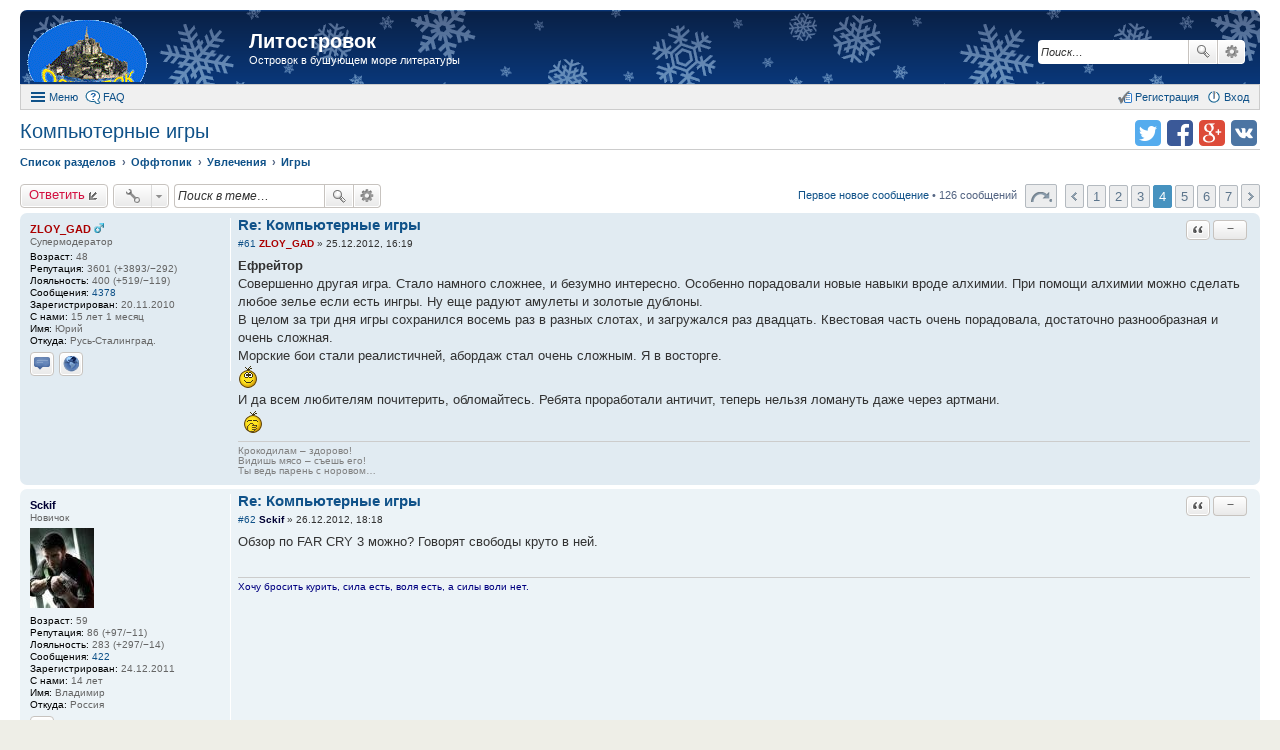

--- FILE ---
content_type: text/html; charset=UTF-8
request_url: https://new.litostrovok.ru/viewtopic.php?f=31&t=64&sid=b6dc05abd54daf09f2394ead551479f4&start=60
body_size: 21369
content:
<!DOCTYPE html>
<html dir="ltr" lang="ru">
<head>
<meta charset="utf-8" />
<meta http-equiv="X-UA-Compatible" content="IE=edge">
<meta name="viewport" content="width=device-width, initial-scale=1" />
<meta name="keywords" content="литературный форум литостровок литфорум поселягин савин самиздат любителям книг" /><meta name="description" content="Островок в бушующем море литературы" />
<title>Компьютерные игры - Игры - Страница 4 из 7 - Литостровок</title>

				<link rel="alternate" type="application/atom+xml" title="Новые темы" href="https://litostrovok.ru:443/feed.php?mode=topics">		<link rel="alternate" type="application/atom+xml" title="Раздел - Игры" href="https://litostrovok.ru:443/feed.php?f=31">	<link rel="alternate" type="application/atom+xml" title="Тема - Компьютерные игры" href="https://litostrovok.ru:443/feed.php?f=31&amp;t=64">	
	<link rel="canonical" href="https://litostrovok.ru:443/viewtopic.php?f=31&amp;t=64&amp;start=60">

<link href="./styles/prosilver_ex/theme/stylesheet.css?assets_version=11" rel="stylesheet">
<link href="./styles/prosilver_ex/theme/responsive.css?assets_version=11" rel="stylesheet" media="all and (max-width: 700px)">

<style>
	#wrap {
		max-width: 1280px;
	}
	.forum_read.hide-icon .forum-image {
		opacity: 0.6;
	}
</style>


<!--[if lte IE 9]>
	<link href="./styles/prosilver_ex/theme/tweaks.css?assets_version=11" rel="stylesheet">
<![endif]-->





</head>
<body id="phpbb" class="nojs notouch section-viewtopic ltr  new-year">


<div id="wrap">
	<div id="back-to-top" title="Наверх" class="on-right"></div>		<div id="page-header"  style="padding-top:10px;">
		<div class="headerbar" role="banner">
			<div class="inner">

			<div id="site-description">
				<a id="logo" class="logo" href="./index.php?sid=da1b882a9120128bdbbe8e92ac413eab" title="Список разделов"><span class="imageset site_logo"></span></a>
				<h1><a href="./index.php?sid=da1b882a9120128bdbbe8e92ac413eab">Литостровок</a></h1>
				<p>Островок в бушующем море литературы</p>			</div>

									<div id="search-box" class="search-box search-header" role="search">
				<form action="./search.php?sid=da1b882a9120128bdbbe8e92ac413eab" method="get" id="search">
				<fieldset>
					<input name="keywords" id="keywords" type="search" maxlength="128" title="Ключевые слова" class="inputbox search tiny" size="20" value="" placeholder="Поиск…" />
					<button class="button icon-button search-icon" type="submit" title="Поиск">Поиск</button>
					<a href="./search.php?sid=da1b882a9120128bdbbe8e92ac413eab" class="button icon-button search-adv-icon" title="Расширенный поиск">Расширенный поиск</a>
					<input type="hidden" name="sid" value="da1b882a9120128bdbbe8e92ac413eab" />

				</fieldset>
				</form>
			</div>
			
			</div>
		</div>
				<div id="main-menu" role="navigation">
	<div class="inner">

	<ul id="nav-main" class="linklist bulletin" role="menubar">

		<li id="quick-links" class="small-icon responsive-menu dropdown-container" data-skip-responsive="true">
			<a href="#" class="responsive-menu-link dropdown-trigger">Меню</a>
			<div class="dropdown hidden">
				<ul class="dropdown-contents" role="menu">
					
											<li class="separator"></li>
																		 
							<li class="small-icon icon-search-unread"><a href="./search.php?search_id=unreadposts&amp;sid=da1b882a9120128bdbbe8e92ac413eab" role="menuitem">Непрочитанные темы</a></li>
												<li class="small-icon icon-search-unanswered"><a href="./search.php?search_id=unanswered&amp;sid=da1b882a9120128bdbbe8e92ac413eab" role="menuitem">Темы без ответов</a></li>
						<li class="small-icon icon-search-active"><a href="./search.php?search_id=active_topics&amp;sid=da1b882a9120128bdbbe8e92ac413eab" role="menuitem">Активные темы</a></li>
						<li class="separator"></li>
						<li class="small-icon icon-search"><a href="./search.php?sid=da1b882a9120128bdbbe8e92ac413eab" role="menuitem">Поиск</a></li>
					
											<li class="separator"></li>
						<li class="small-icon icon-members"><a href="./memberlist.php?sid=da1b882a9120128bdbbe8e92ac413eab" role="menuitem">Пользователи</a></li>						<li class="small-icon icon-team"><a href="./memberlist.php?mode=team&amp;sid=da1b882a9120128bdbbe8e92ac413eab" role="menuitem">Наша команда</a></li>										<li class="separator"></li>

									</ul>
			</div>
		</li>

				<li class="small-icon icon-faq" data-skip-responsive="true"><a href="./faq.php?sid=da1b882a9120128bdbbe8e92ac413eab" rel="help" title="Часто задаваемые вопросы" role="menuitem">FAQ</a></li>
						
			<li class="small-icon icon-logout rightside" data-skip-responsive="true"><a rel="nofollow" href="./ucp.php?mode=login&amp;sid=da1b882a9120128bdbbe8e92ac413eab" title="Вход" accesskey="x" role="menuitem">Вход</a></li>
					<li class="small-icon icon-register rightside" data-skip-responsive="true"><a rel="nofollow" href="./ucp.php?mode=register&amp;sid=da1b882a9120128bdbbe8e92ac413eab" role="menuitem">Регистрация</a></li>
						</ul>

	</div>
</div>
	</div>

	
	<div id="page-body" role="main" class="mp-on-left">
		
		
<ul class="header-icons">
		<script>
	(function(){
		var url = encodeURIComponent(document.location.href);
		var title = encodeURIComponent(document.title);
		document.write('<li><a rel="nofollow" target="_blank" href="https://vk.com/share.php?url='+url+'&amp;title='+title+'" title="Поделиться в vk.com" class="icon-vkontakte">Поделиться в vk.com</a></li>');
		document.write('<li><a rel="nofollow" target="_blank" href="https://plus.google.com/share?url='+url+'" title="Поделиться в Google Plus" class="icon-google-plus">Поделиться в Google Plus</a></li>');
		document.write('<li><a rel="nofollow" target="_blank" href="https://facebook.com/sharer.php?u='+url+'" title="Поделиться в facebook.com" class="icon-facebook">Поделиться в facebook.com</a></li>');
		document.write('<li><a rel="nofollow" target="_blank" href="https://twitter.com/intent/tweet?text='+title+'&amp;url='+url+'" title="Поделиться в twitter.com" class="icon-twitter">Поделиться в twitter.com</a></li>');
	})();
	</script>
	
	
	
	
	
	
	
	</ul>

<h2 class="topic-title"><a href="./viewtopic.php?f=31&amp;t=64&amp;start=60&amp;sid=da1b882a9120128bdbbe8e92ac413eab">Компьютерные игры</a></h2>

<ul id="nav-breadcrumbs" class="linklist navlinks" role="menubar">
		<li class="breadcrumbs">
						<span class="crumb" itemscope itemtype="http://data-vocabulary.org/Breadcrumb"><a href="./index.php?sid=da1b882a9120128bdbbe8e92ac413eab" accesskey="h" itemprop="url" data-navbar-reference="index"><span itemprop="title">Список разделов</span></a></span>
								<span class="crumb" itemscope itemtype="http://data-vocabulary.org/Breadcrumb"><a href="./viewforum.php?f=19&amp;sid=da1b882a9120128bdbbe8e92ac413eab" itemprop="url" data-forum-id="19"><span itemprop="title">Оффтопик</span></a></span>
											<span class="crumb" itemscope itemtype="http://data-vocabulary.org/Breadcrumb"><a href="./viewforum.php?f=22&amp;sid=da1b882a9120128bdbbe8e92ac413eab" itemprop="url" data-forum-id="22"><span itemprop="title">Увлечения</span></a></span>
											<span class="crumb" itemscope itemtype="http://data-vocabulary.org/Breadcrumb"><a href="./viewforum.php?f=31&amp;sid=da1b882a9120128bdbbe8e92ac413eab" itemprop="url" data-forum-id="31"><span itemprop="title">Игры</span></a></span>
								</li>
	</ul>

<p style="display: none">
	<strong>Описание:</strong> Кто во что режется и с каким успехом...<br />		</p>

<div class="action-bar top">

	<div class="buttons">
		
			<a rel="nofollow" href="./posting.php?mode=reply&amp;f=31&amp;t=64&amp;sid=da1b882a9120128bdbbe8e92ac413eab" class="button icon-button reply-icon" title="Ответить">
			Ответить		</a>
	
			</div>

		<div class="dropdown-container dropdown-button-control topic-tools">
		<span title="Управление темой" class="button icon-button tools-icon dropdown-trigger dropdown-select"></span>
		<div class="dropdown hidden">
			<ul class="dropdown-contents">
																																			</ul>
		</div>
	</div>
	
			<div class="search-box" role="search">
			<form method="get" id="topic-search" action="./search.php?sid=da1b882a9120128bdbbe8e92ac413eab">
			<fieldset>
				<input class="inputbox search tiny" type="search" name="keywords" id="search_keywords" size="20" placeholder="Поиск в теме…" />
				<button class="button icon-button search-icon" type="submit" title="Поиск">Поиск</button>
				<a href="./search.php?sid=da1b882a9120128bdbbe8e92ac413eab" class="button icon-button search-adv-icon" title="Расширенный поиск">Расширенный поиск</a>
				<input type="hidden" name="t" value="64" />
<input type="hidden" name="sf" value="msgonly" />
<input type="hidden" name="sid" value="da1b882a9120128bdbbe8e92ac413eab" />

			</fieldset>
			</form>
		</div>
	
			<div class="pagination">
			<a href="./viewtopic.php?f=31&amp;t=64&amp;view=unread&amp;sid=da1b882a9120128bdbbe8e92ac413eab#unread" class="mark">Первое новое сообщение</a> &bull; 126 сообщений
							<ul>
	<li class="dropdown-container dropdown-button-control dropdown-page-jump page-jump">
		<a href="#" class="dropdown-trigger" title="Щёлкните для перехода на страницу…" role="button">Страница 4 из 7</a>
		<div class="dropdown hidden">
			<ul class="dropdown-contents">
				<li>Перейти на страницу:</li>
				<li class="page-jump-form">
					<input type="number" name="page-number" min="1" max="999999" title="Введите номер страницы" class="inputbox tiny" data-per-page="20" data-base-url=".&#x2F;viewtopic.php&#x3F;f&#x3D;31&amp;amp&#x3B;t&#x3D;64&amp;amp&#x3B;sid&#x3D;da1b882a9120128bdbbe8e92ac413eab" data-start-name="start" />
					<input class="button2" value="Перейти" type="button" />
				</li>
			</ul>
		</div>
	</li>
		<li class="previous"><a href="./viewtopic.php?f=31&amp;t=64&amp;sid=da1b882a9120128bdbbe8e92ac413eab&amp;start=40" rel="prev" role="button">Пред.</a></li>
			<li><a href="./viewtopic.php?f=31&amp;t=64&amp;sid=da1b882a9120128bdbbe8e92ac413eab" role="button">1</a></li>
			<li><a href="./viewtopic.php?f=31&amp;t=64&amp;sid=da1b882a9120128bdbbe8e92ac413eab&amp;start=20" role="button">2</a></li>
			<li><a href="./viewtopic.php?f=31&amp;t=64&amp;sid=da1b882a9120128bdbbe8e92ac413eab&amp;start=40" role="button">3</a></li>
			<li class="active"><span>4</span></li>
			<li><a href="./viewtopic.php?f=31&amp;t=64&amp;sid=da1b882a9120128bdbbe8e92ac413eab&amp;start=80" role="button">5</a></li>
			<li><a href="./viewtopic.php?f=31&amp;t=64&amp;sid=da1b882a9120128bdbbe8e92ac413eab&amp;start=100" role="button">6</a></li>
			<li><a href="./viewtopic.php?f=31&amp;t=64&amp;sid=da1b882a9120128bdbbe8e92ac413eab&amp;start=120" role="button">7</a></li>
			<li class="next"><a href="./viewtopic.php?f=31&amp;t=64&amp;sid=da1b882a9120128bdbbe8e92ac413eab&amp;start=80" rel="next" role="button">След.</a></li>
	</ul>
					</div>
		</div>




						<a id="unread" class="anchor"></a>
		<div id="p39877" class="post has-profile bg2 unreadpost">
		<div class="inner">

		<dl class="postprofile" id="profile39877">
			<dt class="has-profile-rank responsive-hide">
								<a rel="nofollow" href="./memberlist.php?mode=viewprofile&amp;u=61&amp;sid=da1b882a9120128bdbbe8e92ac413eab" style="color: #AA0000;" class="username-coloured">ZLOY_GAD</a> <img src="./styles/prosilver_ex/theme/images/icon_gender_m.gif" title="Пол: Мужской" alt="M" />							</dt>
			<dd class="profile-rank responsive-hide">Супермодератор</dd>						<dd class="avatar-container no-avatar">
															</dd>
			<dd class="has-profile-rank responsive-show">
								<a rel="nofollow" href="./memberlist.php?mode=viewprofile&amp;u=61&amp;sid=da1b882a9120128bdbbe8e92ac413eab" style="color: #AA0000;" class="username-coloured">ZLOY_GAD</a> <img src="./styles/prosilver_ex/theme/images/icon_gender_m.gif" title="Пол: Мужской" alt="M" />						</dd>
			<dd class="profile-rank responsive-show">Супермодератор</dd>														<dd class="profile-age"><strong>Возраст:</strong> 48</dd>			<dd><strong>Репутация:</strong> 3601 (+3893/−292)</dd>			<dd><strong>Лояльность:</strong> 400 (+519/−119)</dd>		<dd class="profile-posts"><strong>Сообщения:</strong> <a href="./search.php?author_id=61&amp;sr=posts&amp;sid=da1b882a9120128bdbbe8e92ac413eab">4378</a></dd>		<dd class="profile-joined"><strong>Зарегистрирован:</strong> 20.11.2010</dd>		<dd class="profile-with_us"><strong>С нами:</strong> 15 лет 1 месяц</dd>
		
											<dd class="profile-custom-field profile-name"><strong>Имя:</strong> Юрий</dd>
																	<dd class="profile-custom-field profile-phpbb_location"><strong>Откуда:</strong> Русь-Сталинград.</dd>
							
							<dd class="profile-contact">
										<a class="button contact-button" href="./ucp.php?i=pm&amp;mode=compose&amp;action=quotepost&amp;p=39877&amp;sid=da1b882a9120128bdbbe8e92ac413eab" title="Отправить личное сообщение">
							<span class="contact-icon pm-icon">Отправить личное сообщение</span>
						</a>
										<a class="button contact-button" href="http://zhurnal.lib.ru/editors/b/belokopytow_j_g/" target="_blank" title="Сайт">
							<span class="contact-icon phpbb_website-icon">Сайт</span>
						</a>
							</dd>
				
		</dl>

		<div class="postbody">
						<div id="post_content39877">

									<h3><a href="#p39877">Re: Компьютерные игры</a></h3>
													<ul class="post-buttons">
																																									<li>
							<a rel="nofollow" class="button icon-button quote-icon" href="./posting.php?mode=quote&amp;f=31&amp;p=39877&amp;sid=da1b882a9120128bdbbe8e92ac413eab" title="Ответить с цитатой"><span>Ответить с цитатой</span></a>
						</li>
																<li class="rate-box">
							<span class="button icon-button left-button rate-no-minus"></span><span class="button icon-button center-button rate-value rate-zero">−</span><span class="button icon-button right-button rate-no-plus"></span>
						</li>
														</ul>
							
						<p class="author"><a rel="nofollow" href="./viewtopic.php?p=39877&amp;sid=da1b882a9120128bdbbe8e92ac413eab#p39877">#61</a><span class="responsive-hide"> <a rel="nofollow" href="./memberlist.php?mode=viewprofile&amp;u=61&amp;sid=da1b882a9120128bdbbe8e92ac413eab" style="font-weight: bold; color: #AA0000;">ZLOY_GAD</a> &raquo; </span>25.12.2012, 16:19 </p>
			
			
			
			<div class="content"><span style="font-weight: bold">Ефрейтор</span><br />Совершенно другая игра. Стало намного сложнее, и безумно интересно. Особенно порадовали новые навыки вроде алхимии. При помощи алхимии можно сделать любое зелье если есть ингры. Ну еще радуют амулеты и золотые дублоны.<br />В целом за три дня игры сохранился восемь раз в разных слотах, и загружался раз двадцать. Квестовая часть очень порадовала, достаточно разнообразная и очень сложная.<br />Морские бои стали реалистичней, абордаж стал очень сложным. Я в восторге.<br /> <img class="smilies" src="./images/smilies/ab.gif" alt=":-):" title="Улыбка" /> <br />И да всем любителям почитерить, обломайтесь. Ребята проработали античит, теперь нельзя ломануть даже через артмани.<br /> <img class="smilies" src="./images/smilies/ap.gif" alt=":hi_hi_hi:" title="хи-хи-хи" /></div>
			
			
									
						<div id="sig39877" class="signature">Крокодилам – здорово!<br />Видишь мясо – съешь его!<br />Ты ведь парень с норовом…</div>
			
						</div>

		</div>
				<div class="back2top"></div>
		
		</div>
	</div>

	<hr class="divider" />
							<div id="p39896" class="post has-profile bg1 unreadpost">
		<div class="inner">

		<dl class="postprofile" id="profile39896">
			<dt class="has-profile-rank responsive-hide">
								<a rel="nofollow" href="./memberlist.php?mode=viewprofile&amp;u=4827&amp;sid=da1b882a9120128bdbbe8e92ac413eab" style="color: #000033;" class="username-coloured">Sckif</a>							</dt>
			<dd class="profile-rank responsive-hide">Новичок</dd>						<dd class="avatar-container has-avatar">
													<a rel="nofollow" href="./memberlist.php?mode=viewprofile&amp;u=4827&amp;sid=da1b882a9120128bdbbe8e92ac413eab" class="avatar"><img class="avatar" src="./images/avatars/upload/4827.jpg" width="64" height="80" alt="Аватара" /></a>											</dd>
			<dd class="has-profile-rank responsive-show">
								<a rel="nofollow" href="./memberlist.php?mode=viewprofile&amp;u=4827&amp;sid=da1b882a9120128bdbbe8e92ac413eab" style="color: #000033;" class="username-coloured">Sckif</a>						</dd>
			<dd class="profile-rank responsive-show">Новичок</dd>														<dd class="profile-age"><strong>Возраст:</strong> 59</dd>			<dd><strong>Репутация:</strong> 86 (+97/−11)</dd>			<dd><strong>Лояльность:</strong> 283 (+297/−14)</dd>		<dd class="profile-posts"><strong>Сообщения:</strong> <a href="./search.php?author_id=4827&amp;sr=posts&amp;sid=da1b882a9120128bdbbe8e92ac413eab">422</a></dd>		<dd class="profile-joined"><strong>Зарегистрирован:</strong> 24.12.2011</dd>		<dd class="profile-with_us"><strong>С нами:</strong> 14 лет</dd>
		
											<dd class="profile-custom-field profile-name"><strong>Имя:</strong> Владимир</dd>
												<dd class="profile-custom-field profile-phpbb_location"><strong>Откуда:</strong> Россия</dd>
							
							<dd class="profile-contact">
										<a class="button contact-button" href="./ucp.php?i=pm&amp;mode=compose&amp;action=quotepost&amp;p=39896&amp;sid=da1b882a9120128bdbbe8e92ac413eab" title="Отправить личное сообщение">
							<span class="contact-icon pm-icon">Отправить личное сообщение</span>
						</a>
							</dd>
				
		</dl>

		<div class="postbody">
						<div id="post_content39896">

									<h3><a href="#p39896">Re: Компьютерные игры</a></h3>
													<ul class="post-buttons">
																																									<li>
							<a rel="nofollow" class="button icon-button quote-icon" href="./posting.php?mode=quote&amp;f=31&amp;p=39896&amp;sid=da1b882a9120128bdbbe8e92ac413eab" title="Ответить с цитатой"><span>Ответить с цитатой</span></a>
						</li>
																<li class="rate-box">
							<span class="button icon-button left-button rate-no-minus"></span><span class="button icon-button center-button rate-value rate-zero">−</span><span class="button icon-button right-button rate-no-plus"></span>
						</li>
														</ul>
							
						<p class="author"><a rel="nofollow" href="./viewtopic.php?p=39896&amp;sid=da1b882a9120128bdbbe8e92ac413eab#p39896">#62</a><span class="responsive-hide"> <a rel="nofollow" href="./memberlist.php?mode=viewprofile&amp;u=4827&amp;sid=da1b882a9120128bdbbe8e92ac413eab" style="font-weight: bold; color: #000033;">Sckif</a> &raquo; </span>26.12.2012, 18:18 </p>
			
			
			
			<div class="content">Обзор по FAR CRY 3 можно? Говорят свободы круто в ней.</div>
			
			
									
						<div id="sig39896" class="signature"><span style="color: #000080">Хочу бросить курить, сила есть, воля есть, а силы воли нет.</span></div>
			
						</div>

		</div>
				<div class="back2top"></div>
		
		</div>
	</div>

	<hr class="divider" />
							<div id="p39898" class="post has-profile bg2 unreadpost">
		<div class="inner">

		<dl class="postprofile" id="profile39898">
			<dt class="has-profile-rank responsive-hide">
								<a rel="nofollow" href="./memberlist.php?mode=viewprofile&amp;u=58&amp;sid=da1b882a9120128bdbbe8e92ac413eab" style="color: #AA0000;" class="username-coloured">Uksus</a> <img src="./styles/prosilver_ex/theme/images/icon_gender_m.gif" title="Пол: Мужской" alt="M" />							</dt>
			<dd class="profile-rank responsive-hide">Администратор</dd>						<dd class="avatar-container no-avatar">
															</dd>
			<dd class="has-profile-rank responsive-show">
								<a rel="nofollow" href="./memberlist.php?mode=viewprofile&amp;u=58&amp;sid=da1b882a9120128bdbbe8e92ac413eab" style="color: #AA0000;" class="username-coloured">Uksus</a> <img src="./styles/prosilver_ex/theme/images/icon_gender_m.gif" title="Пол: Мужской" alt="M" />						</dd>
			<dd class="profile-rank responsive-show">Администратор</dd>														<dd class="profile-age"><strong>Возраст:</strong> 61</dd>			<dd><strong>Репутация:</strong> 24188 (+24263/−75)</dd>			<dd><strong>Лояльность:</strong> 1583 (+1583/−0)</dd>		<dd class="profile-posts"><strong>Сообщения:</strong> <a href="./search.php?author_id=58&amp;sr=posts&amp;sid=da1b882a9120128bdbbe8e92ac413eab">12965</a></dd>		<dd class="profile-joined"><strong>Зарегистрирован:</strong> 20.11.2010</dd>		<dd class="profile-with_us"><strong>С нами:</strong> 15 лет 1 месяц</dd>
		
											<dd class="profile-custom-field profile-name"><strong>Имя:</strong> Сергей</dd>
																	<dd class="profile-custom-field profile-phpbb_location"><strong>Откуда:</strong> СПб</dd>
							
							<dd class="profile-contact">
										<a class="button contact-button" href="./ucp.php?i=pm&amp;mode=compose&amp;action=quotepost&amp;p=39898&amp;sid=da1b882a9120128bdbbe8e92ac413eab" title="Отправить личное сообщение">
							<span class="contact-icon pm-icon">Отправить личное сообщение</span>
						</a>
										<a class="button contact-button" href="http://samlib.ru/s/sergej_uksus/" target="_blank" title="Сайт">
							<span class="contact-icon phpbb_website-icon">Сайт</span>
						</a>
							</dd>
				
		</dl>

		<div class="postbody">
						<div id="post_content39898">

									<h3><a href="#p39898">Re: Компьютерные игры</a></h3>
													<ul class="post-buttons">
																																									<li>
							<a rel="nofollow" class="button icon-button quote-icon" href="./posting.php?mode=quote&amp;f=31&amp;p=39898&amp;sid=da1b882a9120128bdbbe8e92ac413eab" title="Ответить с цитатой"><span>Ответить с цитатой</span></a>
						</li>
																<li class="rate-box">
							<span class="button icon-button left-button rate-no-minus"></span><span class="button icon-button center-button rate-value rate-zero">−</span><span class="button icon-button right-button rate-no-plus"></span>
						</li>
														</ul>
							
						<p class="author"><a rel="nofollow" href="./viewtopic.php?p=39898&amp;sid=da1b882a9120128bdbbe8e92ac413eab#p39898">#63</a><span class="responsive-hide"> <a rel="nofollow" href="./memberlist.php?mode=viewprofile&amp;u=58&amp;sid=da1b882a9120128bdbbe8e92ac413eab" style="font-weight: bold; color: #AA0000;">Uksus</a> &raquo; </span>26.12.2012, 19:09 </p>
			
			
			
			<div class="content">Говорят, Crysis 3 на подходе. Кто-нибудь знает дату релиза?</div>
			
			
									
						<div id="sig39898" class="signature">Да, я зануда, я знаю...</div>
			
						</div>

		</div>
				<div class="back2top"></div>
		
		</div>
	</div>

	<hr class="divider" />
							<div id="p43972" class="post has-profile bg1 unreadpost">
		<div class="inner">

		<dl class="postprofile" id="profile43972">
			<dt class="has-profile-rank responsive-hide">
								<a rel="nofollow" href="./memberlist.php?mode=viewprofile&amp;u=10275&amp;sid=da1b882a9120128bdbbe8e92ac413eab" style="color: #000033;" class="username-coloured">Randy</a> <img src="./styles/prosilver_ex/theme/images/icon_gender_m.gif" title="Пол: Мужской" alt="M" />							</dt>
			<dd class="profile-rank responsive-hide">Новичок</dd>						<dd class="avatar-container no-avatar">
															</dd>
			<dd class="has-profile-rank responsive-show">
								<a rel="nofollow" href="./memberlist.php?mode=viewprofile&amp;u=10275&amp;sid=da1b882a9120128bdbbe8e92ac413eab" style="color: #000033;" class="username-coloured">Randy</a> <img src="./styles/prosilver_ex/theme/images/icon_gender_m.gif" title="Пол: Мужской" alt="M" />						</dd>
			<dd class="profile-rank responsive-show">Новичок</dd>														<dd class="profile-age"><strong>Возраст:</strong> 61</dd>			<dd><strong>Репутация:</strong> 63 (+81/−18)</dd>			<dd><strong>Лояльность:</strong> 122 (+126/−4)</dd>		<dd class="profile-posts"><strong>Сообщения:</strong> <a href="./search.php?author_id=10275&amp;sr=posts&amp;sid=da1b882a9120128bdbbe8e92ac413eab">56</a></dd>		<dd class="profile-joined"><strong>Зарегистрирован:</strong> 18.12.2012</dd>		<dd class="profile-with_us"><strong>С нами:</strong> 13 лет 1 месяц</dd>
		
											<dd class="profile-custom-field profile-name"><strong>Имя:</strong> Андрей</dd>
																	<dd class="profile-custom-field profile-phpbb_location"><strong>Откуда:</strong> CCCP</dd>
							
							<dd class="profile-contact">
										<a class="button contact-button" href="./ucp.php?i=pm&amp;mode=compose&amp;action=quotepost&amp;p=43972&amp;sid=da1b882a9120128bdbbe8e92ac413eab" title="Отправить личное сообщение">
							<span class="contact-icon pm-icon">Отправить личное сообщение</span>
						</a>
										<a class="button contact-button" href="https://www.icq.com/people/151564/" target="_blank" title="ICQ">
							<span class="contact-icon phpbb_icq-icon">ICQ</span>
						</a>
							</dd>
				
		</dl>

		<div class="postbody">
						<div id="post_content43972">

									
													<ul class="post-buttons">
																																									<li>
							<a rel="nofollow" class="button icon-button quote-icon" href="./posting.php?mode=quote&amp;f=31&amp;p=43972&amp;sid=da1b882a9120128bdbbe8e92ac413eab" title="Ответить с цитатой"><span>Ответить с цитатой</span></a>
						</li>
																<li class="rate-box">
							<span class="button icon-button left-button rate-no-minus"></span><span class="button icon-button center-button rate-value rate-zero">−</span><span class="button icon-button right-button rate-no-plus"></span>
						</li>
														</ul>
							
						<p class="author"><a rel="nofollow" href="./viewtopic.php?p=43972&amp;sid=da1b882a9120128bdbbe8e92ac413eab#p43972">#64</a><span class="responsive-hide"> <a rel="nofollow" href="./memberlist.php?mode=viewprofile&amp;u=10275&amp;sid=da1b882a9120128bdbbe8e92ac413eab" style="font-weight: bold; color: #000033;">Randy</a> &raquo; </span>03.03.2013, 17:34 </p>
			
			
			
			<div class="content">Извините за личный вопрос, как Вам крайзис-третий, время терять стоит?<br />С уважением,</div>
			
			
									
						
			
						</div>

		</div>
				<div class="back2top"></div>
		
		</div>
	</div>

	<hr class="divider" />
							<div id="p43977" class="post has-profile bg2 unreadpost">
		<div class="inner">

		<dl class="postprofile" id="profile43977">
			<dt class="has-profile-rank responsive-hide">
								<a rel="nofollow" href="./memberlist.php?mode=viewprofile&amp;u=4375&amp;sid=da1b882a9120128bdbbe8e92ac413eab" style="color: #000033;" class="username-coloured">alexBelVMF</a> <img src="./styles/prosilver_ex/theme/images/icon_gender_m.gif" title="Пол: Мужской" alt="M" />							</dt>
			<dd class="profile-rank responsive-hide">Новичок</dd>						<dd class="avatar-container no-avatar">
															</dd>
			<dd class="has-profile-rank responsive-show">
								<a rel="nofollow" href="./memberlist.php?mode=viewprofile&amp;u=4375&amp;sid=da1b882a9120128bdbbe8e92ac413eab" style="color: #000033;" class="username-coloured">alexBelVMF</a> <img src="./styles/prosilver_ex/theme/images/icon_gender_m.gif" title="Пол: Мужской" alt="M" />						</dd>
			<dd class="profile-rank responsive-show">Новичок</dd>														<dd class="profile-age"><strong>Возраст:</strong> 46</dd>			<dd><strong>Репутация:</strong> 1729 (+1760/−31)</dd>			<dd><strong>Лояльность:</strong> 5832 (+5882/−50)</dd>		<dd class="profile-posts"><strong>Сообщения:</strong> <a href="./search.php?author_id=4375&amp;sr=posts&amp;sid=da1b882a9120128bdbbe8e92ac413eab">549</a></dd>		<dd class="profile-joined"><strong>Зарегистрирован:</strong> 27.11.2011</dd>		<dd class="profile-with_us"><strong>С нами:</strong> 14 лет 1 месяц</dd>
		
											<dd class="profile-custom-field profile-name"><strong>Имя:</strong> Алексей</dd>
												<dd class="profile-custom-field profile-phpbb_location"><strong>Откуда:</strong> Россия, Белгород</dd>
							
							<dd class="profile-contact">
										<a class="button contact-button" href="./ucp.php?i=pm&amp;mode=compose&amp;action=quotepost&amp;p=43977&amp;sid=da1b882a9120128bdbbe8e92ac413eab" title="Отправить личное сообщение">
							<span class="contact-icon pm-icon">Отправить личное сообщение</span>
						</a>
							</dd>
				
		</dl>

		<div class="postbody">
						<div id="post_content43977">

									
													<ul class="post-buttons">
																																									<li>
							<a rel="nofollow" class="button icon-button quote-icon" href="./posting.php?mode=quote&amp;f=31&amp;p=43977&amp;sid=da1b882a9120128bdbbe8e92ac413eab" title="Ответить с цитатой"><span>Ответить с цитатой</span></a>
						</li>
																<li class="rate-box">
							<span class="button icon-button left-button rate-no-minus"></span><span class="button icon-button center-button rate-value rate-zero">−</span><span class="button icon-button right-button rate-no-plus"></span>
						</li>
														</ul>
							
						<p class="author"><a rel="nofollow" href="./viewtopic.php?p=43977&amp;sid=da1b882a9120128bdbbe8e92ac413eab#p43977">#65</a><span class="responsive-hide"> <a rel="nofollow" href="./memberlist.php?mode=viewprofile&amp;u=4375&amp;sid=da1b882a9120128bdbbe8e92ac413eab" style="font-weight: bold; color: #000033;">alexBelVMF</a> &raquo; </span>03.03.2013, 19:00 </p>
			
			
			
			<div class="content">Как, уважаемый почти зёма товарищ Randy, третий Кризис? Не играл! Железо ноута не тянет. И штуку двести в ориджин отдавать жалко. И 12 Гб винта, если игра медленно работает тоже. Игра КРАСИВА. Патриотична для нас. Два турка с Крайтека едко в последних двух кризисах америкосов опустили. Можно! Если не жалко лицухи - покупай и ставь! Доброй охоты! ВТОРОЙ мне очень понравился. Я все пасхальные яйца и подколки над америкосами сам нашел. А потом с удивлением о них вычитал.<br /><br /><span style="font-size: 85%; line-height: 116%;"><span style="color: gray">Добавлено спустя 6 минут 8 секунд:</span></span><br />Обожаю Command &amp; Conquer. Все, даже 4-й. Надеюсь что с последними, вторыми генералами не подкачают. Прошел Dishonored. Рекомендую. А Серьезный Сэм 3, как и Wargame: European Escalation работает на трех платформах. Тем эти и хороши.</div>
			
			
									
						
			
						</div>

		</div>
				<div class="back2top"></div>
		
		</div>
	</div>

	<hr class="divider" />
							<div id="p43992" class="post has-profile bg1 unreadpost">
		<div class="inner">

		<dl class="postprofile" id="profile43992">
			<dt class="has-profile-rank responsive-hide">
								<a rel="nofollow" href="./memberlist.php?mode=viewprofile&amp;u=9680&amp;sid=da1b882a9120128bdbbe8e92ac413eab" style="color: #000033;" class="username-coloured">reeroe</a>							</dt>
			<dd class="profile-rank responsive-hide">Новичок</dd>						<dd class="avatar-container no-avatar">
															</dd>
			<dd class="has-profile-rank responsive-show">
								<a rel="nofollow" href="./memberlist.php?mode=viewprofile&amp;u=9680&amp;sid=da1b882a9120128bdbbe8e92ac413eab" style="color: #000033;" class="username-coloured">reeroe</a>						</dd>
			<dd class="profile-rank responsive-show">Новичок</dd>														<dd class="profile-age"><strong>Возраст:</strong> 40</dd>			<dd><strong>Репутация:</strong> 417 (+564/−147)</dd>			<dd><strong>Лояльность:</strong> 42 (+51/−9)</dd>		<dd class="profile-posts"><strong>Сообщения:</strong> <a href="./search.php?author_id=9680&amp;sr=posts&amp;sid=da1b882a9120128bdbbe8e92ac413eab">360</a></dd>		<dd class="profile-joined"><strong>Зарегистрирован:</strong> 22.08.2012</dd>		<dd class="profile-with_us"><strong>С нами:</strong> 13 лет 4 месяца</dd>
		
											<dd class="profile-custom-field profile-name"><strong>Имя:</strong> Vlad</dd>
												<dd class="profile-custom-field profile-phpbb_location"><strong>Откуда:</strong> Kiev UA</dd>
							
							<dd class="profile-contact">
										<a class="button contact-button" href="./ucp.php?i=pm&amp;mode=compose&amp;action=quotepost&amp;p=43992&amp;sid=da1b882a9120128bdbbe8e92ac413eab" title="Отправить личное сообщение">
							<span class="contact-icon pm-icon">Отправить личное сообщение</span>
						</a>
							</dd>
				
		</dl>

		<div class="postbody">
						<div id="post_content43992">

									
													<ul class="post-buttons">
																																									<li>
							<a rel="nofollow" class="button icon-button quote-icon" href="./posting.php?mode=quote&amp;f=31&amp;p=43992&amp;sid=da1b882a9120128bdbbe8e92ac413eab" title="Ответить с цитатой"><span>Ответить с цитатой</span></a>
						</li>
																<li class="rate-box">
							<span class="button icon-button left-button rate-no-minus"></span><span class="button icon-button center-button rate-value rate-zero">−</span><span class="button icon-button right-button rate-no-plus"></span>
						</li>
														</ul>
							
						<p class="author"><a rel="nofollow" href="./viewtopic.php?p=43992&amp;sid=da1b882a9120128bdbbe8e92ac413eab#p43992">#66</a><span class="responsive-hide"> <a rel="nofollow" href="./memberlist.php?mode=viewprofile&amp;u=9680&amp;sid=da1b882a9120128bdbbe8e92ac413eab" style="font-weight: bold; color: #000033;">reeroe</a> &raquo; </span>04.03.2013, 00:14 </p>
			
			
			
			<div class="content"><blockquote><div><cite>Randy писал(а):</cite>Извините за личный вопрос, как Вам крайзис-третий, время терять стоит?</div></blockquote>Однозначно стоит. Крепкая игра, но строго на уровнях сложности выше среднего. Все, что ниже, превращает игру в пусть красивый, но примитивнейший спинно-мозговой шутер. Попытка проделать такое хотя бы на хардкоре всегда заканчивается пулей в голову, так что приходится подумать. На инсейне думать приходится безостановочно. Не раз и не два брался за секундомер, засекая &quot;окно&quot; в сети патрулей, чтоб аккуратно обойти и не спалиться. Что задача весьма нетривиальная, должен заметить. Попытка поиграть в Джона Рембо, да и просто ошибка закономерно заканчивается той же пулей в голову :)<br /><br />Из минусов:<br />1. DirectX11. Если Ваша видеокарта его не поддерживает, игру Вы не запустите. Совсем.<br />2. Линейность. В каждой локации один вход и один выход, максимум полтора и то не везде. Никакого открытого мира. <br />3. Респаун противников за спиной, на уже зачищенной территории,  вызывает не слабое жжение в известном месте.</div>
			
			
									
						
			
						</div>

		</div>
				<div class="back2top"></div>
		
		</div>
	</div>

	<hr class="divider" />
							<div id="p44101" class="post has-profile bg2 unreadpost">
		<div class="inner">

		<dl class="postprofile" id="profile44101">
			<dt class="has-profile-rank responsive-hide">
								<a rel="nofollow" href="./memberlist.php?mode=viewprofile&amp;u=10275&amp;sid=da1b882a9120128bdbbe8e92ac413eab" style="color: #000033;" class="username-coloured">Randy</a> <img src="./styles/prosilver_ex/theme/images/icon_gender_m.gif" title="Пол: Мужской" alt="M" />							</dt>
			<dd class="profile-rank responsive-hide">Новичок</dd>						<dd class="avatar-container no-avatar">
															</dd>
			<dd class="has-profile-rank responsive-show">
								<a rel="nofollow" href="./memberlist.php?mode=viewprofile&amp;u=10275&amp;sid=da1b882a9120128bdbbe8e92ac413eab" style="color: #000033;" class="username-coloured">Randy</a> <img src="./styles/prosilver_ex/theme/images/icon_gender_m.gif" title="Пол: Мужской" alt="M" />						</dd>
			<dd class="profile-rank responsive-show">Новичок</dd>														<dd class="profile-age"><strong>Возраст:</strong> 61</dd>			<dd><strong>Репутация:</strong> 63 (+81/−18)</dd>			<dd><strong>Лояльность:</strong> 122 (+126/−4)</dd>		<dd class="profile-posts"><strong>Сообщения:</strong> <a href="./search.php?author_id=10275&amp;sr=posts&amp;sid=da1b882a9120128bdbbe8e92ac413eab">56</a></dd>		<dd class="profile-joined"><strong>Зарегистрирован:</strong> 18.12.2012</dd>		<dd class="profile-with_us"><strong>С нами:</strong> 13 лет 1 месяц</dd>
		
											<dd class="profile-custom-field profile-name"><strong>Имя:</strong> Андрей</dd>
																	<dd class="profile-custom-field profile-phpbb_location"><strong>Откуда:</strong> CCCP</dd>
							
							<dd class="profile-contact">
										<a class="button contact-button" href="./ucp.php?i=pm&amp;mode=compose&amp;action=quotepost&amp;p=44101&amp;sid=da1b882a9120128bdbbe8e92ac413eab" title="Отправить личное сообщение">
							<span class="contact-icon pm-icon">Отправить личное сообщение</span>
						</a>
										<a class="button contact-button" href="https://www.icq.com/people/151564/" target="_blank" title="ICQ">
							<span class="contact-icon phpbb_icq-icon">ICQ</span>
						</a>
							</dd>
				
		</dl>

		<div class="postbody">
						<div id="post_content44101">

									
													<ul class="post-buttons">
																																									<li>
							<a rel="nofollow" class="button icon-button quote-icon" href="./posting.php?mode=quote&amp;f=31&amp;p=44101&amp;sid=da1b882a9120128bdbbe8e92ac413eab" title="Ответить с цитатой"><span>Ответить с цитатой</span></a>
						</li>
																<li class="rate-box">
							<span class="button icon-button left-button rate-no-minus"></span><span class="button icon-button center-button rate-value rate-zero">−</span><span class="button icon-button right-button rate-no-plus"></span>
						</li>
														</ul>
							
						<p class="author"><a rel="nofollow" href="./viewtopic.php?p=44101&amp;sid=da1b882a9120128bdbbe8e92ac413eab#p44101">#67</a><span class="responsive-hide"> <a rel="nofollow" href="./memberlist.php?mode=viewprofile&amp;u=10275&amp;sid=da1b882a9120128bdbbe8e92ac413eab" style="font-weight: bold; color: #000033;">Randy</a> &raquo; </span>06.03.2013, 21:21 </p>
			
			
			
			<div class="content">Долго думал <img class="smilies" src="./images/smilies/ag.gif" alt=":-)" title="Смех" /> <br />Лариска вышла. Вычеркнутая из жизни неделя.  <img class="smilies" src="./images/smilies/af.gif" alt=":men:" title="Крутой" /> <br />Для ознакомления можно посмотреть издали пробежку  <a href="http://www.youtube.com/watch?v=8cQWHWXDBdk" class="postlink" target="_blank">http://www.youtube.com/watch?v=8cQWHWXDBdk</a></div>
			
			
									
						
			
						</div>

		</div>
				<div class="back2top"></div>
		
		</div>
	</div>

	<hr class="divider" />
							<div id="p44103" class="post has-profile bg1 unreadpost">
		<div class="inner">

		<dl class="postprofile" id="profile44103">
			<dt class="has-profile-rank responsive-hide">
								<a rel="nofollow" href="./memberlist.php?mode=viewprofile&amp;u=9903&amp;sid=da1b882a9120128bdbbe8e92ac413eab" style="color: #000033;" class="username-coloured">Molot</a> <img src="./styles/prosilver_ex/theme/images/icon_gender_m.gif" title="Пол: Мужской" alt="M" />							</dt>
			<dd class="profile-rank responsive-hide">Новичок</dd>						<dd class="avatar-container no-avatar">
															</dd>
			<dd class="has-profile-rank responsive-show">
								<a rel="nofollow" href="./memberlist.php?mode=viewprofile&amp;u=9903&amp;sid=da1b882a9120128bdbbe8e92ac413eab" style="color: #000033;" class="username-coloured">Molot</a> <img src="./styles/prosilver_ex/theme/images/icon_gender_m.gif" title="Пол: Мужской" alt="M" />						</dd>
			<dd class="profile-rank responsive-show">Новичок</dd>														<dd class="profile-age"><strong>Возраст:</strong> 45</dd>			<dd><strong>Репутация:</strong> 70 (+78/−8)</dd>			<dd><strong>Лояльность:</strong> 421 (+424/−3)</dd>		<dd class="profile-posts"><strong>Сообщения:</strong> <a href="./search.php?author_id=9903&amp;sr=posts&amp;sid=da1b882a9120128bdbbe8e92ac413eab">113</a></dd>		<dd class="profile-joined"><strong>Зарегистрирован:</strong> 23.09.2012</dd>		<dd class="profile-with_us"><strong>С нами:</strong> 13 лет 3 месяца</dd>
		
											<dd class="profile-custom-field profile-name"><strong>Имя:</strong> Андрей</dd>
												<dd class="profile-custom-field profile-phpbb_location"><strong>Откуда:</strong> г.Шахтерск Донецкоя обл.</dd>
							
							<dd class="profile-contact">
										<a class="button contact-button" href="./ucp.php?i=pm&amp;mode=compose&amp;action=quotepost&amp;p=44103&amp;sid=da1b882a9120128bdbbe8e92ac413eab" title="Отправить личное сообщение">
							<span class="contact-icon pm-icon">Отправить личное сообщение</span>
						</a>
							</dd>
				
		</dl>

		<div class="postbody">
						<div id="post_content44103">

									
													<ul class="post-buttons">
																																									<li>
							<a rel="nofollow" class="button icon-button quote-icon" href="./posting.php?mode=quote&amp;f=31&amp;p=44103&amp;sid=da1b882a9120128bdbbe8e92ac413eab" title="Ответить с цитатой"><span>Ответить с цитатой</span></a>
						</li>
																<li class="rate-box">
							<span class="button icon-button left-button rate-no-minus"></span><span class="button icon-button center-button rate-value rate-zero">−</span><span class="button icon-button right-button rate-no-plus"></span>
						</li>
														</ul>
							
						<p class="author"><a rel="nofollow" href="./viewtopic.php?p=44103&amp;sid=da1b882a9120128bdbbe8e92ac413eab#p44103">#68</a><span class="responsive-hide"> <a rel="nofollow" href="./memberlist.php?mode=viewprofile&amp;u=9903&amp;sid=da1b882a9120128bdbbe8e92ac413eab" style="font-weight: bold; color: #000033;">Molot</a> &raquo; </span>06.03.2013, 23:39 </p>
			
			
			
			<div class="content">я ник <!-- e --><a href="mailto:MolotValkorov@yandex.ru">MolotValkorov@yandex.ru</a><!-- e --><br />Танки<br />Квас <br />Димакс<br />су-85б<br />Леопард<br />пт-джаг<br />приглашайте  3 сервер играю сегодня!!!!</div>
			
			
									
						
			
						</div>

		</div>
				<div class="back2top"></div>
		
		</div>
	</div>

	<hr class="divider" />
							<div id="p44859" class="post has-profile bg2 unreadpost">
		<div class="inner">

		<dl class="postprofile" id="profile44859">
			<dt class="has-profile-rank responsive-hide">
								<a rel="nofollow" href="./memberlist.php?mode=viewprofile&amp;u=11409&amp;sid=da1b882a9120128bdbbe8e92ac413eab" style="color: #000033;" class="username-coloured">Gerasim36</a> <img src="./styles/prosilver_ex/theme/images/icon_gender_m.gif" title="Пол: Мужской" alt="M" />							</dt>
			<dd class="profile-rank responsive-hide">Новичок</dd>						<dd class="avatar-container no-avatar">
															</dd>
			<dd class="has-profile-rank responsive-show">
								<a rel="nofollow" href="./memberlist.php?mode=viewprofile&amp;u=11409&amp;sid=da1b882a9120128bdbbe8e92ac413eab" style="color: #000033;" class="username-coloured">Gerasim36</a> <img src="./styles/prosilver_ex/theme/images/icon_gender_m.gif" title="Пол: Мужской" alt="M" />						</dd>
			<dd class="profile-rank responsive-show">Новичок</dd>														<dd class="profile-age"><strong>Возраст:</strong> 56</dd>			<dd><strong>Репутация:</strong> 1951 (+2198/−247)</dd>			<dd><strong>Лояльность:</strong> 11 (+29/−18)</dd>		<dd class="profile-posts"><strong>Сообщения:</strong> <a href="./search.php?author_id=11409&amp;sr=posts&amp;sid=da1b882a9120128bdbbe8e92ac413eab">688</a></dd>		<dd class="profile-joined"><strong>Зарегистрирован:</strong> 12.03.2013</dd>		<dd class="profile-with_us"><strong>С нами:</strong> 12 лет 10 месяцев</dd>
		
											<dd class="profile-custom-field profile-name"><strong>Имя:</strong> Андрей</dd>
																	<dd class="profile-custom-field profile-phpbb_location"><strong>Откуда:</strong> Москва</dd>
												
							<dd class="profile-contact">
										<a class="button contact-button" href="./ucp.php?i=pm&amp;mode=compose&amp;action=quotepost&amp;p=44859&amp;sid=da1b882a9120128bdbbe8e92ac413eab" title="Отправить личное сообщение">
							<span class="contact-icon pm-icon">Отправить личное сообщение</span>
						</a>
										<a class="button contact-button" href="https://www.icq.com/people/87342674/" target="_blank" title="ICQ">
							<span class="contact-icon phpbb_icq-icon">ICQ</span>
						</a>
										<a class="button contact-button" href="skype:gerasim_mage?userinfo" title="Skype">
							<span class="contact-icon phpbb_skype-icon">Skype</span>
						</a>
							</dd>
				
		</dl>

		<div class="postbody">
						<div id="post_content44859">

									
													<ul class="post-buttons">
																																									<li>
							<a rel="nofollow" class="button icon-button quote-icon" href="./posting.php?mode=quote&amp;f=31&amp;p=44859&amp;sid=da1b882a9120128bdbbe8e92ac413eab" title="Ответить с цитатой"><span>Ответить с цитатой</span></a>
						</li>
																<li class="rate-box">
							<span class="button icon-button left-button rate-no-minus"></span><span class="button icon-button center-button rate-value rate-zero">−</span><span class="button icon-button right-button rate-no-plus"></span>
						</li>
														</ul>
							
						<p class="author"><a rel="nofollow" href="./viewtopic.php?p=44859&amp;sid=da1b882a9120128bdbbe8e92ac413eab#p44859">#69</a><span class="responsive-hide"> <a rel="nofollow" href="./memberlist.php?mode=viewprofile&amp;u=11409&amp;sid=da1b882a9120128bdbbe8e92ac413eab" style="font-weight: bold; color: #000033;">Gerasim36</a> &raquo; </span>15.03.2013, 04:23 </p>
			
			
			
			<div class="content">Дьябло 3, до этого скайрим</div>
			
			
									
						<div id="sig44859" class="signature">Миров много-на всех хватит</div>
			
						</div>

		</div>
				<div class="back2top"></div>
		
		</div>
	</div>

	<hr class="divider" />
							<div id="p45461" class="post has-profile bg1 unreadpost">
		<div class="inner">

		<dl class="postprofile" id="profile45461">
			<dt class="has-profile-rank responsive-hide">
								<a rel="nofollow" href="./memberlist.php?mode=viewprofile&amp;u=6688&amp;sid=da1b882a9120128bdbbe8e92ac413eab" style="color: #000033;" class="username-coloured">Sarmat</a> <img src="./styles/prosilver_ex/theme/images/icon_gender_m.gif" title="Пол: Мужской" alt="M" />							</dt>
			<dd class="profile-rank responsive-hide">Новичок</dd>						<dd class="avatar-container has-avatar">
													<a rel="nofollow" href="./memberlist.php?mode=viewprofile&amp;u=6688&amp;sid=da1b882a9120128bdbbe8e92ac413eab" class="avatar"><img class="avatar" src="./images/avatars/upload/6688.jpg" width="100" height="100" alt="Аватара" /></a>											</dd>
			<dd class="has-profile-rank responsive-show">
								<a rel="nofollow" href="./memberlist.php?mode=viewprofile&amp;u=6688&amp;sid=da1b882a9120128bdbbe8e92ac413eab" style="color: #000033;" class="username-coloured">Sarmat</a> <img src="./styles/prosilver_ex/theme/images/icon_gender_m.gif" title="Пол: Мужской" alt="M" />						</dd>
			<dd class="profile-rank responsive-show">Новичок</dd>														<dd class="profile-age"><strong>Возраст:</strong> 58</dd>			<dd><strong>Репутация:</strong> 38352 (+38638/−286)</dd>			<dd><strong>Лояльность:</strong> 19808 (+19859/−51)</dd>		<dd class="profile-posts"><strong>Сообщения:</strong> <a href="./search.php?author_id=6688&amp;sr=posts&amp;sid=da1b882a9120128bdbbe8e92ac413eab">8015</a></dd>		<dd class="profile-joined"><strong>Зарегистрирован:</strong> 07.04.2012</dd>		<dd class="profile-with_us"><strong>С нами:</strong> 13 лет 9 месяцев</dd>
		
											<dd class="profile-custom-field profile-name"><strong>Имя:</strong> Макар</dd>
																	<dd class="profile-custom-field profile-phpbb_location"><strong>Откуда:</strong> Русь - Поволжье</dd>
							
							<dd class="profile-contact">
										<a class="button contact-button" href="./ucp.php?i=pm&amp;mode=compose&amp;action=quotepost&amp;p=45461&amp;sid=da1b882a9120128bdbbe8e92ac413eab" title="Отправить личное сообщение">
							<span class="contact-icon pm-icon">Отправить личное сообщение</span>
						</a>
										<a class="button contact-button" href="http://samlib.ru/editors/s/sarmatow_m_w/" target="_blank" title="Сайт">
							<span class="contact-icon phpbb_website-icon">Сайт</span>
						</a>
							</dd>
				
		</dl>

		<div class="postbody">
						<div id="post_content45461">

									
													<ul class="post-buttons">
																																									<li>
							<a rel="nofollow" class="button icon-button quote-icon" href="./posting.php?mode=quote&amp;f=31&amp;p=45461&amp;sid=da1b882a9120128bdbbe8e92ac413eab" title="Ответить с цитатой"><span>Ответить с цитатой</span></a>
						</li>
																<li class="rate-box">
							<span class="button icon-button left-button rate-no-minus"></span><span class="button icon-button center-button rate-value rate-positive" title="22.03.2013 +1 Sckif">1</span><span class="button icon-button right-button rate-no-plus"></span>
						</li>
														</ul>
							
						<p class="author"><a rel="nofollow" href="./viewtopic.php?p=45461&amp;sid=da1b882a9120128bdbbe8e92ac413eab#p45461">#70</a><span class="responsive-hide"> <a rel="nofollow" href="./memberlist.php?mode=viewprofile&amp;u=6688&amp;sid=da1b882a9120128bdbbe8e92ac413eab" style="font-weight: bold; color: #000033;">Sarmat</a> &raquo; </span>18.03.2013, 09:10 </p>
			
			
			
			<div class="content"><blockquote><div><cite>Randy писал(а):</cite>−<br />Извините за личный вопрос, как Вам крайзис-третий, время терять стоит?<br />С уважением,</div></blockquote> Вообще -то круто, и время не потеряешь, им удалось совместить красоту и свободу пространства первого и динамичность второго Кризиса в третей части. Немного упростили гейм плей, стало чуть лучше управление. Ну остальное просто отлично. немного коридоров, немного пространства, хорошие скрипты, отменная графика. Ну и требования к машине не маленькие. <br /> <br />ИГРАТЬ СТОИТ, не жалею что потратился на эту игрушку.<br /><br />Теперь ФАР КРАЙ -3, от нее я просто в восторге, для любителей шутеров, это просто идеальная игра, полная свобода в пространстве островов. Ярчайшая графика, критековский движок вне всяких похвал. Красочная динамичная игра, огромный выбор оружия, интеллектуальные противники. Грамотное развитие персонажа, масса побочных заданий. Если искать пропавшие письма открывается смысл сюжетной линии. Куча диких животных, убивая которых вы развиваете свои способности, в частности их шкуры вам нужны для снаряжения. Мое мнение: ИГРА  ЗАМЕЧАТЕЛЬНАЯ, не пожалеете купив её.</div>
			
			
									
						<div id="sig45461" class="signature">Когда тебя встречают уваженьем,<br />Уважь и ты, без всякого сомненья.<br />Когда тебя презрением встречают,<br />Ответь презреньем, быстро отрезвляет. (Хушхаль-Хан Хатак.)</div>
			
						</div>

		</div>
				<div class="back2top"></div>
		
		</div>
	</div>

	<hr class="divider" />
							<div id="p47445" class="post has-profile bg2 unreadpost">
		<div class="inner">

		<dl class="postprofile" id="profile47445">
			<dt class="has-profile-rank responsive-hide">
								<a rel="nofollow" href="./memberlist.php?mode=viewprofile&amp;u=6688&amp;sid=da1b882a9120128bdbbe8e92ac413eab" style="color: #000033;" class="username-coloured">Sarmat</a> <img src="./styles/prosilver_ex/theme/images/icon_gender_m.gif" title="Пол: Мужской" alt="M" />							</dt>
			<dd class="profile-rank responsive-hide">Новичок</dd>						<dd class="avatar-container has-avatar">
													<a rel="nofollow" href="./memberlist.php?mode=viewprofile&amp;u=6688&amp;sid=da1b882a9120128bdbbe8e92ac413eab" class="avatar"><img class="avatar" src="./images/avatars/upload/6688.jpg" width="100" height="100" alt="Аватара" /></a>											</dd>
			<dd class="has-profile-rank responsive-show">
								<a rel="nofollow" href="./memberlist.php?mode=viewprofile&amp;u=6688&amp;sid=da1b882a9120128bdbbe8e92ac413eab" style="color: #000033;" class="username-coloured">Sarmat</a> <img src="./styles/prosilver_ex/theme/images/icon_gender_m.gif" title="Пол: Мужской" alt="M" />						</dd>
			<dd class="profile-rank responsive-show">Новичок</dd>														<dd class="profile-age"><strong>Возраст:</strong> 58</dd>			<dd><strong>Репутация:</strong> 38352 (+38638/−286)</dd>			<dd><strong>Лояльность:</strong> 19808 (+19859/−51)</dd>		<dd class="profile-posts"><strong>Сообщения:</strong> <a href="./search.php?author_id=6688&amp;sr=posts&amp;sid=da1b882a9120128bdbbe8e92ac413eab">8015</a></dd>		<dd class="profile-joined"><strong>Зарегистрирован:</strong> 07.04.2012</dd>		<dd class="profile-with_us"><strong>С нами:</strong> 13 лет 9 месяцев</dd>
		
											<dd class="profile-custom-field profile-name"><strong>Имя:</strong> Макар</dd>
																	<dd class="profile-custom-field profile-phpbb_location"><strong>Откуда:</strong> Русь - Поволжье</dd>
							
							<dd class="profile-contact">
										<a class="button contact-button" href="./ucp.php?i=pm&amp;mode=compose&amp;action=quotepost&amp;p=47445&amp;sid=da1b882a9120128bdbbe8e92ac413eab" title="Отправить личное сообщение">
							<span class="contact-icon pm-icon">Отправить личное сообщение</span>
						</a>
										<a class="button contact-button" href="http://samlib.ru/editors/s/sarmatow_m_w/" target="_blank" title="Сайт">
							<span class="contact-icon phpbb_website-icon">Сайт</span>
						</a>
							</dd>
				
		</dl>

		<div class="postbody">
						<div id="post_content47445">

									
													<ul class="post-buttons">
																																									<li>
							<a rel="nofollow" class="button icon-button quote-icon" href="./posting.php?mode=quote&amp;f=31&amp;p=47445&amp;sid=da1b882a9120128bdbbe8e92ac413eab" title="Ответить с цитатой"><span>Ответить с цитатой</span></a>
						</li>
																<li class="rate-box">
							<span class="button icon-button left-button rate-no-minus"></span><span class="button icon-button center-button rate-value rate-zero">−</span><span class="button icon-button right-button rate-no-plus"></span>
						</li>
														</ul>
							
						<p class="author"><a rel="nofollow" href="./viewtopic.php?p=47445&amp;sid=da1b882a9120128bdbbe8e92ac413eab#p47445">#71</a><span class="responsive-hide"> <a rel="nofollow" href="./memberlist.php?mode=viewprofile&amp;u=6688&amp;sid=da1b882a9120128bdbbe8e92ac413eab" style="font-weight: bold; color: #000033;">Sarmat</a> &raquo; </span>28.03.2013, 17:43 </p>
			
			
			
			<div class="content">Вот и появились первые ролики Батлфилд 4.<br />Ркламный и немного прохождения.<br /><!-- m --><a class="postlink" target="_blank" href="http://youtu.be/ZD9fWUUeL00">http://youtu.be/ZD9fWUUeL00</a><!-- m --><br /><!-- m --><a class="postlink" target="_blank" href="http://airsoftpenza.2bb.ru/click.php?http://youtu.be/U8HVQXkeU8U">http://airsoftpenza.2bb.ru/click.php?http://youtu.be/U8HVQXkeU8U</a><!-- m --></div>
			
			
									
						<div id="sig47445" class="signature">Когда тебя встречают уваженьем,<br />Уважь и ты, без всякого сомненья.<br />Когда тебя презрением встречают,<br />Ответь презреньем, быстро отрезвляет. (Хушхаль-Хан Хатак.)</div>
			
						</div>

		</div>
				<div class="back2top"></div>
		
		</div>
	</div>

	<hr class="divider" />
							<div id="p48068" class="post has-profile bg1 unreadpost">
		<div class="inner">

		<dl class="postprofile" id="profile48068">
			<dt class="has-profile-rank responsive-hide">
								<a rel="nofollow" href="./memberlist.php?mode=viewprofile&amp;u=11534&amp;sid=da1b882a9120128bdbbe8e92ac413eab" style="color: #000033;" class="username-coloured">Sergey_Zloy</a> <img src="./styles/prosilver_ex/theme/images/icon_gender_m.gif" title="Пол: Мужской" alt="M" />							</dt>
			<dd class="profile-rank responsive-hide">Новичок</dd>						<dd class="avatar-container no-avatar">
															</dd>
			<dd class="has-profile-rank responsive-show">
								<a rel="nofollow" href="./memberlist.php?mode=viewprofile&amp;u=11534&amp;sid=da1b882a9120128bdbbe8e92ac413eab" style="color: #000033;" class="username-coloured">Sergey_Zloy</a> <img src="./styles/prosilver_ex/theme/images/icon_gender_m.gif" title="Пол: Мужской" alt="M" />						</dd>
			<dd class="profile-rank responsive-show">Новичок</dd>														<dd class="profile-age"><strong>Возраст:</strong> 48</dd>			<dd><strong>Репутация:</strong> 616 (+625/−9)</dd>			<dd><strong>Лояльность:</strong> 672 (+674/−2)</dd>		<dd class="profile-posts"><strong>Сообщения:</strong> <a href="./search.php?author_id=11534&amp;sr=posts&amp;sid=da1b882a9120128bdbbe8e92ac413eab">513</a></dd>		<dd class="profile-joined"><strong>Зарегистрирован:</strong> 01.04.2013</dd>		<dd class="profile-with_us"><strong>С нами:</strong> 12 лет 9 месяцев</dd>
		
											<dd class="profile-custom-field profile-name"><strong>Имя:</strong> Sergey</dd>
												<dd class="profile-custom-field profile-phpbb_location"><strong>Откуда:</strong> г.Томск</dd>
							
							<dd class="profile-contact">
										<a class="button contact-button" href="./ucp.php?i=pm&amp;mode=compose&amp;action=quotepost&amp;p=48068&amp;sid=da1b882a9120128bdbbe8e92ac413eab" title="Отправить личное сообщение">
							<span class="contact-icon pm-icon">Отправить личное сообщение</span>
						</a>
							</dd>
				
		</dl>

		<div class="postbody">
						<div id="post_content48068">

									
													<ul class="post-buttons">
																																									<li>
							<a rel="nofollow" class="button icon-button quote-icon" href="./posting.php?mode=quote&amp;f=31&amp;p=48068&amp;sid=da1b882a9120128bdbbe8e92ac413eab" title="Ответить с цитатой"><span>Ответить с цитатой</span></a>
						</li>
																<li class="rate-box">
							<span class="button icon-button left-button rate-no-minus"></span><span class="button icon-button center-button rate-value rate-zero">−</span><span class="button icon-button right-button rate-no-plus"></span>
						</li>
														</ul>
							
						<p class="author"><a rel="nofollow" href="./viewtopic.php?p=48068&amp;sid=da1b882a9120128bdbbe8e92ac413eab#p48068">#72</a><span class="responsive-hide"> <a rel="nofollow" href="./memberlist.php?mode=viewprofile&amp;u=11534&amp;sid=da1b882a9120128bdbbe8e92ac413eab" style="font-weight: bold; color: #000033;">Sergey_Zloy</a> &raquo; </span>02.04.2013, 08:58 </p>
			
			
			
			<div class="content">Периодически играюсь в ВоТ и в Вов. Интересные игрушки, особенно ВоВ, много нового.</div>
			
			
									
						
			
						</div>

		</div>
				<div class="back2top"></div>
		
		</div>
	</div>

	<hr class="divider" />
							<div id="p50508" class="post has-profile bg2 unreadpost">
		<div class="inner">

		<dl class="postprofile" id="profile50508">
			<dt class="has-profile-rank responsive-hide">
								<a rel="nofollow" href="./memberlist.php?mode=viewprofile&amp;u=108&amp;sid=da1b882a9120128bdbbe8e92ac413eab" style="color: #000033;" class="username-coloured">Кумро</a> <img src="./styles/prosilver_ex/theme/images/icon_gender_m.gif" title="Пол: Мужской" alt="M" />							</dt>
			<dd class="profile-rank responsive-hide">Новичок</dd>						<dd class="avatar-container has-avatar">
													<a rel="nofollow" href="./memberlist.php?mode=viewprofile&amp;u=108&amp;sid=da1b882a9120128bdbbe8e92ac413eab" class="avatar"><img class="avatar" src="./images/avatars/upload/108.jpg" width="95" height="95" alt="Аватара" /></a>											</dd>
			<dd class="has-profile-rank responsive-show">
								<a rel="nofollow" href="./memberlist.php?mode=viewprofile&amp;u=108&amp;sid=da1b882a9120128bdbbe8e92ac413eab" style="color: #000033;" class="username-coloured">Кумро</a> <img src="./styles/prosilver_ex/theme/images/icon_gender_m.gif" title="Пол: Мужской" alt="M" />						</dd>
			<dd class="profile-rank responsive-show">Новичок</dd>														<dd class="profile-age"><strong>Возраст:</strong> 40</dd>			<dd><strong>Репутация:</strong> 246 (+264/−18)</dd>			<dd><strong>Лояльность:</strong> 157 (+165/−8)</dd>		<dd class="profile-posts"><strong>Сообщения:</strong> <a href="./search.php?author_id=108&amp;sr=posts&amp;sid=da1b882a9120128bdbbe8e92ac413eab">233</a></dd>		<dd class="profile-joined"><strong>Зарегистрирован:</strong> 12.12.2010</dd>		<dd class="profile-with_us"><strong>С нами:</strong> 15 лет 1 месяц</dd>
		
											<dd class="profile-custom-field profile-name"><strong>Имя:</strong> Михаил</dd>
												<dd class="profile-custom-field profile-phpbb_location"><strong>Откуда:</strong> Свердловская обл. Нижний Тагил</dd>
												
							<dd class="profile-contact">
										<a class="button contact-button" href="./ucp.php?i=pm&amp;mode=compose&amp;action=quotepost&amp;p=50508&amp;sid=da1b882a9120128bdbbe8e92ac413eab" title="Отправить личное сообщение">
							<span class="contact-icon pm-icon">Отправить личное сообщение</span>
						</a>
										<a class="button contact-button" href="skype:kaolne?userinfo" title="Skype">
							<span class="contact-icon phpbb_skype-icon">Skype</span>
						</a>
							</dd>
				
		</dl>

		<div class="postbody">
						<div id="post_content50508">

									<h3><a href="#p50508">Лара Крофт</a></h3>
													<ul class="post-buttons">
																																									<li>
							<a rel="nofollow" class="button icon-button quote-icon" href="./posting.php?mode=quote&amp;f=31&amp;p=50508&amp;sid=da1b882a9120128bdbbe8e92ac413eab" title="Ответить с цитатой"><span>Ответить с цитатой</span></a>
						</li>
																<li class="rate-box">
							<span class="button icon-button left-button rate-no-minus"></span><span class="button icon-button center-button rate-value rate-zero">−</span><span class="button icon-button right-button rate-no-plus"></span>
						</li>
														</ul>
							
						<p class="author"><a rel="nofollow" href="./viewtopic.php?p=50508&amp;sid=da1b882a9120128bdbbe8e92ac413eab#p50508">#73</a><span class="responsive-hide"> <a rel="nofollow" href="./memberlist.php?mode=viewprofile&amp;u=108&amp;sid=da1b882a9120128bdbbe8e92ac413eab" style="font-weight: bold; color: #000033;">Кумро</a> &raquo; </span>17.04.2013, 21:14 </p>
			
			
			
			<div class="content"><blockquote><div><cite>Randy писал(а):</cite>Долго думал <img class="smilies" src="./images/smilies/ag.gif" alt=":-)" title="Смех" /><br />Лариска вышла. Вычеркнутая из жизни неделя. <img class="smilies" src="./images/smilies/af.gif" alt=":men:" title="Крутой" /><br />Для ознакомления можно посмотреть издали пробежку <!-- m --><a class="postlink" target="_blank" href="http://www.youtube.com/watch?v=8cQWHWXDBdk">http://www.youtube.com/watch?v=8cQWHWXDBdk</a><!-- m --></div></blockquote>Небольшой оффтопный комментарий - для лучшего проникновения атмосферой игры, посмотрите прохождение &quot;Лары Крофт&quot; от СетМира (Seth Mir'а). <img class="smilies" src="./images/smilies/ab.gif" alt=":-):" title="Улыбка" /></div>
			
			
									
						<div id="sig50508" class="signature">Ну, допустим, пробил ты головой стену. И, что ты будешь делать в соседней камере? - Станислав Ежи Лец<br /><br />    Не принимайте жизнь всерьёз. Вам всё равно не уйти из неё живым - Шарль Луи де Монтескье</div>
			
						</div>

		</div>
				<div class="back2top"></div>
		
		</div>
	</div>

	<hr class="divider" />
							<div id="p50525" class="post has-profile bg1 unreadpost">
		<div class="inner">

		<dl class="postprofile" id="profile50525">
			<dt class="has-profile-rank responsive-hide">
								<a rel="nofollow" href="./memberlist.php?mode=viewprofile&amp;u=135&amp;sid=da1b882a9120128bdbbe8e92ac413eab" style="color: #000033;" class="username-coloured">Ayven</a> <img src="./styles/prosilver_ex/theme/images/icon_gender_m.gif" title="Пол: Мужской" alt="M" />							</dt>
			<dd class="profile-rank responsive-hide">Новичок</dd>						<dd class="avatar-container no-avatar">
															</dd>
			<dd class="has-profile-rank responsive-show">
								<a rel="nofollow" href="./memberlist.php?mode=viewprofile&amp;u=135&amp;sid=da1b882a9120128bdbbe8e92ac413eab" style="color: #000033;" class="username-coloured">Ayven</a> <img src="./styles/prosilver_ex/theme/images/icon_gender_m.gif" title="Пол: Мужской" alt="M" />						</dd>
			<dd class="profile-rank responsive-show">Новичок</dd>														<dd class="profile-age"><strong>Возраст:</strong> 40</dd>			<dd><strong>Репутация:</strong> 144 (+146/−2)</dd>			<dd><strong>Лояльность:</strong> 229 (+232/−3)</dd>		<dd class="profile-posts"><strong>Сообщения:</strong> <a href="./search.php?author_id=135&amp;sr=posts&amp;sid=da1b882a9120128bdbbe8e92ac413eab">355</a></dd>		<dd class="profile-joined"><strong>Зарегистрирован:</strong> 15.12.2010</dd>		<dd class="profile-with_us"><strong>С нами:</strong> 15 лет 1 месяц</dd>
		
											<dd class="profile-custom-field profile-name"><strong>Имя:</strong> Иван Яценко</dd>
												<dd class="profile-custom-field profile-phpbb_location"><strong>Откуда:</strong> Toronto\Златоуст</dd>
							
							<dd class="profile-contact">
										<a class="button contact-button" href="./ucp.php?i=pm&amp;mode=compose&amp;action=quotepost&amp;p=50525&amp;sid=da1b882a9120128bdbbe8e92ac413eab" title="Отправить личное сообщение">
							<span class="contact-icon pm-icon">Отправить личное сообщение</span>
						</a>
							</dd>
				
		</dl>

		<div class="postbody">
						<div id="post_content50525">

									
													<ul class="post-buttons">
																																									<li>
							<a rel="nofollow" class="button icon-button quote-icon" href="./posting.php?mode=quote&amp;f=31&amp;p=50525&amp;sid=da1b882a9120128bdbbe8e92ac413eab" title="Ответить с цитатой"><span>Ответить с цитатой</span></a>
						</li>
																<li class="rate-box">
							<span class="button icon-button left-button rate-no-minus"></span><span class="button icon-button center-button rate-value rate-zero">−</span><span class="button icon-button right-button rate-no-plus"></span>
						</li>
														</ul>
							
						<p class="author"><a rel="nofollow" href="./viewtopic.php?p=50525&amp;sid=da1b882a9120128bdbbe8e92ac413eab#p50525">#74</a><span class="responsive-hide"> <a rel="nofollow" href="./memberlist.php?mode=viewprofile&amp;u=135&amp;sid=da1b882a9120128bdbbe8e92ac413eab" style="font-weight: bold; color: #000033;">Ayven</a> &raquo; </span>18.04.2013, 02:18 </p>
			
			
			
			<div class="content">Народ, знает интересную ММОРПГ? только не Вов... что у нас там следующее по популярности? Тут с женой Руса читали, играть чтобы жить, и она требует объяснений некоторых терминов, и понятий :) а мне легче наглядно :)</div>
			
			
									
						
			
						</div>

		</div>
				<div class="back2top"></div>
		
		</div>
	</div>

	<hr class="divider" />
							<div id="p50719" class="post has-profile bg2 unreadpost">
		<div class="inner">

		<dl class="postprofile" id="profile50719">
			<dt class="has-profile-rank responsive-hide">
								<a rel="nofollow" href="./memberlist.php?mode=viewprofile&amp;u=3150&amp;sid=da1b882a9120128bdbbe8e92ac413eab" style="color: #000033;" class="username-coloured">oleg_wolkov</a> <img src="./styles/prosilver_ex/theme/images/icon_gender_m.gif" title="Пол: Мужской" alt="M" />							</dt>
			<dd class="profile-rank responsive-hide">Новичок</dd>						<dd class="avatar-container has-avatar">
													<a rel="nofollow" href="./memberlist.php?mode=viewprofile&amp;u=3150&amp;sid=da1b882a9120128bdbbe8e92ac413eab" class="avatar"><img class="avatar" src="./images/avatars/upload/3150.jpg" width="100" height="86" alt="Аватара" /></a>											</dd>
			<dd class="has-profile-rank responsive-show">
								<a rel="nofollow" href="./memberlist.php?mode=viewprofile&amp;u=3150&amp;sid=da1b882a9120128bdbbe8e92ac413eab" style="color: #000033;" class="username-coloured">oleg_wolkov</a> <img src="./styles/prosilver_ex/theme/images/icon_gender_m.gif" title="Пол: Мужской" alt="M" />						</dd>
			<dd class="profile-rank responsive-show">Новичок</dd>														<dd class="profile-age"><strong>Возраст:</strong> 59</dd>			<dd><strong>Репутация:</strong> 1737 (+1781/−44)</dd>			<dd><strong>Лояльность:</strong> 3676 (+3720/−44)</dd>		<dd class="profile-posts"><strong>Сообщения:</strong> <a href="./search.php?author_id=3150&amp;sr=posts&amp;sid=da1b882a9120128bdbbe8e92ac413eab">567</a></dd>		<dd class="profile-joined"><strong>Зарегистрирован:</strong> 25.08.2011</dd>		<dd class="profile-with_us"><strong>С нами:</strong> 14 лет 4 месяца</dd>
		
											<dd class="profile-custom-field profile-name"><strong>Имя:</strong> Олег</dd>
												<dd class="profile-custom-field profile-phpbb_location"><strong>Откуда:</strong> Ростов-на-Дону</dd>
							
							<dd class="profile-contact">
										<a class="button contact-button" href="./ucp.php?i=pm&amp;mode=compose&amp;action=quotepost&amp;p=50719&amp;sid=da1b882a9120128bdbbe8e92ac413eab" title="Отправить личное сообщение">
							<span class="contact-icon pm-icon">Отправить личное сообщение</span>
						</a>
							</dd>
				
		</dl>

		<div class="postbody">
						<div id="post_content50719">

									
													<ul class="post-buttons">
																																									<li>
							<a rel="nofollow" class="button icon-button quote-icon" href="./posting.php?mode=quote&amp;f=31&amp;p=50719&amp;sid=da1b882a9120128bdbbe8e92ac413eab" title="Ответить с цитатой"><span>Ответить с цитатой</span></a>
						</li>
																<li class="rate-box">
							<span class="button icon-button left-button rate-no-minus"></span><span class="button icon-button center-button rate-value rate-zero">−</span><span class="button icon-button right-button rate-no-plus"></span>
						</li>
														</ul>
							
						<p class="author"><a rel="nofollow" href="./viewtopic.php?p=50719&amp;sid=da1b882a9120128bdbbe8e92ac413eab#p50719">#75</a><span class="responsive-hide"> <a rel="nofollow" href="./memberlist.php?mode=viewprofile&amp;u=3150&amp;sid=da1b882a9120128bdbbe8e92ac413eab" style="font-weight: bold; color: #000033;">oleg_wolkov</a> &raquo; </span>18.04.2013, 23:32 </p>
			
			
			
			<div class="content">Ayven попробуй Эверквест 2 показать жене, что характерно почти полное отсутствие дикой школоты, нормальный дизайн персов, красивые ландшафты и привлекательный игровой процесс. <br /><!-- m --><a class="postlink" target="_blank" href="http://www.gama-gama.ru/Prod/ever_trial">http://www.gama-gama.ru/Prod/ever_trial</a><!-- m --></div>
			
			
									
						<div id="sig50719" class="signature"><span style="font-style: italic"><span style="color: #800080">Не сдирайте с людей маски - вдруг это просто намордник.</span></span></div>
			
						</div>

		</div>
				<div class="back2top"></div>
		
		</div>
	</div>

	<hr class="divider" />
							<div id="p52787" class="post has-profile bg1 unreadpost">
		<div class="inner">

		<dl class="postprofile" id="profile52787">
			<dt class="has-profile-rank responsive-hide">
								<a rel="nofollow" href="./memberlist.php?mode=viewprofile&amp;u=11722&amp;sid=da1b882a9120128bdbbe8e92ac413eab" style="color: #000033;" class="username-coloured">папаша Дорсет</a> <img src="./styles/prosilver_ex/theme/images/icon_gender_m.gif" title="Пол: Мужской" alt="M" />							</dt>
			<dd class="profile-rank responsive-hide">Новичок</dd>						<dd class="avatar-container no-avatar">
															</dd>
			<dd class="has-profile-rank responsive-show">
								<a rel="nofollow" href="./memberlist.php?mode=viewprofile&amp;u=11722&amp;sid=da1b882a9120128bdbbe8e92ac413eab" style="color: #000033;" class="username-coloured">папаша Дорсет</a> <img src="./styles/prosilver_ex/theme/images/icon_gender_m.gif" title="Пол: Мужской" alt="M" />						</dd>
			<dd class="profile-rank responsive-show">Новичок</dd>														<dd class="profile-age"><strong>Возраст:</strong> 57</dd>			<dd><strong>Репутация:</strong> 51 (+52/−1)</dd>			<dd><strong>Лояльность:</strong> 4 (+4/−0)</dd>		<dd class="profile-posts"><strong>Сообщения:</strong> <a href="./search.php?author_id=11722&amp;sr=posts&amp;sid=da1b882a9120128bdbbe8e92ac413eab">81</a></dd>		<dd class="profile-joined"><strong>Зарегистрирован:</strong> 08.05.2013</dd>		<dd class="profile-with_us"><strong>С нами:</strong> 12 лет 8 месяцев</dd>
		
											<dd class="profile-custom-field profile-name"><strong>Имя:</strong> Сергей</dd>
												<dd class="profile-custom-field profile-phpbb_location"><strong>Откуда:</strong> Москва, звенят колокола!</dd>
							
							<dd class="profile-contact">
										<a class="button contact-button" href="./ucp.php?i=pm&amp;mode=compose&amp;action=quotepost&amp;p=52787&amp;sid=da1b882a9120128bdbbe8e92ac413eab" title="Отправить личное сообщение">
							<span class="contact-icon pm-icon">Отправить личное сообщение</span>
						</a>
							</dd>
				
		</dl>

		<div class="postbody">
						<div id="post_content52787">

									
													<ul class="post-buttons">
																																									<li>
							<a rel="nofollow" class="button icon-button quote-icon" href="./posting.php?mode=quote&amp;f=31&amp;p=52787&amp;sid=da1b882a9120128bdbbe8e92ac413eab" title="Ответить с цитатой"><span>Ответить с цитатой</span></a>
						</li>
																<li class="rate-box">
							<span class="button icon-button left-button rate-no-minus"></span><span class="button icon-button center-button rate-value rate-zero">−</span><span class="button icon-button right-button rate-no-plus"></span>
						</li>
														</ul>
							
						<p class="author"><a rel="nofollow" href="./viewtopic.php?p=52787&amp;sid=da1b882a9120128bdbbe8e92ac413eab#p52787">#76</a><span class="responsive-hide"> <a rel="nofollow" href="./memberlist.php?mode=viewprofile&amp;u=11722&amp;sid=da1b882a9120128bdbbe8e92ac413eab" style="font-weight: bold; color: #000033;">папаша Дорсет</a> &raquo; </span>08.05.2013, 15:11 </p>
			
			
			
			<div class="content">КОД, Модерн вайфайр,Блек опс, Варфейс, Метро.</div>
			
			
									
						
			
						</div>

		</div>
				<div class="back2top"></div>
		
		</div>
	</div>

	<hr class="divider" />
							<div id="p52921" class="post has-profile bg2 unreadpost">
		<div class="inner">

		<dl class="postprofile" id="profile52921">
			<dt class="has-profile-rank responsive-hide">
								<a rel="nofollow" href="./memberlist.php?mode=viewprofile&amp;u=4180&amp;sid=da1b882a9120128bdbbe8e92ac413eab" style="color: #000033;" class="username-coloured">zhenis</a> <img src="./styles/prosilver_ex/theme/images/icon_gender_m.gif" title="Пол: Мужской" alt="M" />							</dt>
			<dd class="profile-rank responsive-hide">Новичок</dd>						<dd class="avatar-container no-avatar">
															</dd>
			<dd class="has-profile-rank responsive-show">
								<a rel="nofollow" href="./memberlist.php?mode=viewprofile&amp;u=4180&amp;sid=da1b882a9120128bdbbe8e92ac413eab" style="color: #000033;" class="username-coloured">zhenis</a> <img src="./styles/prosilver_ex/theme/images/icon_gender_m.gif" title="Пол: Мужской" alt="M" />						</dd>
			<dd class="profile-rank responsive-show">Новичок</dd>														<dd class="profile-age"><strong>Возраст:</strong> 51</dd>			<dd><strong>Репутация:</strong> 928 (+1418/−490)</dd>			<dd><strong>Лояльность:</strong> 1050 (+1230/−180)</dd>		<dd class="profile-posts"><strong>Сообщения:</strong> <a href="./search.php?author_id=4180&amp;sr=posts&amp;sid=da1b882a9120128bdbbe8e92ac413eab">1097</a></dd>		<dd class="profile-joined"><strong>Зарегистрирован:</strong> 16.11.2011</dd>		<dd class="profile-with_us"><strong>С нами:</strong> 14 лет 2 месяца</dd>
		
											<dd class="profile-custom-field profile-name"><strong>Имя:</strong> Женис</dd>
																	<dd class="profile-custom-field profile-phpbb_location"><strong>Откуда:</strong> Казахстан</dd>
							
							<dd class="profile-contact">
										<a class="button contact-button" href="./ucp.php?i=pm&amp;mode=compose&amp;action=quotepost&amp;p=52921&amp;sid=da1b882a9120128bdbbe8e92ac413eab" title="Отправить личное сообщение">
							<span class="contact-icon pm-icon">Отправить личное сообщение</span>
						</a>
										<a class="button contact-button" href="https://www.icq.com/people/414586850/" target="_blank" title="ICQ">
							<span class="contact-icon phpbb_icq-icon">ICQ</span>
						</a>
							</dd>
				
		</dl>

		<div class="postbody">
						<div id="post_content52921">

									
													<ul class="post-buttons">
																																									<li>
							<a rel="nofollow" class="button icon-button quote-icon" href="./posting.php?mode=quote&amp;f=31&amp;p=52921&amp;sid=da1b882a9120128bdbbe8e92ac413eab" title="Ответить с цитатой"><span>Ответить с цитатой</span></a>
						</li>
																<li class="rate-box">
							<span class="button icon-button left-button rate-no-minus"></span><span class="button icon-button center-button rate-value rate-zero">−</span><span class="button icon-button right-button rate-no-plus"></span>
						</li>
														</ul>
							
						<p class="author"><a rel="nofollow" href="./viewtopic.php?p=52921&amp;sid=da1b882a9120128bdbbe8e92ac413eab#p52921">#77</a><span class="responsive-hide"> <a rel="nofollow" href="./memberlist.php?mode=viewprofile&amp;u=4180&amp;sid=da1b882a9120128bdbbe8e92ac413eab" style="font-weight: bold; color: #000033;">zhenis</a> &raquo; </span>09.05.2013, 10:29 </p>
			
			
			
			<div class="content">а я люблю цывылизацию. Щас 5 уже играю. Начинал вообще в комп залазить из-за первой цивилизации. В студенческие годы у дядьки в офисном компьютере у секретутки установил и по мере игры понял, что комп это не просто коробка с железками. Оказывается там еще програмки всякие есть</div>
			
			
									
						
			
						</div>

		</div>
				<div class="back2top"></div>
		
		</div>
	</div>

	<hr class="divider" />
							<div id="p52928" class="post has-profile bg1 unreadpost">
		<div class="inner">

		<dl class="postprofile" id="profile52928">
			<dt class="has-profile-rank responsive-hide">
								<a rel="nofollow" href="./memberlist.php?mode=viewprofile&amp;u=11722&amp;sid=da1b882a9120128bdbbe8e92ac413eab" style="color: #000033;" class="username-coloured">папаша Дорсет</a> <img src="./styles/prosilver_ex/theme/images/icon_gender_m.gif" title="Пол: Мужской" alt="M" />							</dt>
			<dd class="profile-rank responsive-hide">Новичок</dd>						<dd class="avatar-container no-avatar">
															</dd>
			<dd class="has-profile-rank responsive-show">
								<a rel="nofollow" href="./memberlist.php?mode=viewprofile&amp;u=11722&amp;sid=da1b882a9120128bdbbe8e92ac413eab" style="color: #000033;" class="username-coloured">папаша Дорсет</a> <img src="./styles/prosilver_ex/theme/images/icon_gender_m.gif" title="Пол: Мужской" alt="M" />						</dd>
			<dd class="profile-rank responsive-show">Новичок</dd>														<dd class="profile-age"><strong>Возраст:</strong> 57</dd>			<dd><strong>Репутация:</strong> 51 (+52/−1)</dd>			<dd><strong>Лояльность:</strong> 4 (+4/−0)</dd>		<dd class="profile-posts"><strong>Сообщения:</strong> <a href="./search.php?author_id=11722&amp;sr=posts&amp;sid=da1b882a9120128bdbbe8e92ac413eab">81</a></dd>		<dd class="profile-joined"><strong>Зарегистрирован:</strong> 08.05.2013</dd>		<dd class="profile-with_us"><strong>С нами:</strong> 12 лет 8 месяцев</dd>
		
											<dd class="profile-custom-field profile-name"><strong>Имя:</strong> Сергей</dd>
												<dd class="profile-custom-field profile-phpbb_location"><strong>Откуда:</strong> Москва, звенят колокола!</dd>
							
							<dd class="profile-contact">
										<a class="button contact-button" href="./ucp.php?i=pm&amp;mode=compose&amp;action=quotepost&amp;p=52928&amp;sid=da1b882a9120128bdbbe8e92ac413eab" title="Отправить личное сообщение">
							<span class="contact-icon pm-icon">Отправить личное сообщение</span>
						</a>
							</dd>
				
		</dl>

		<div class="postbody">
						<div id="post_content52928">

									
													<ul class="post-buttons">
																																									<li>
							<a rel="nofollow" class="button icon-button quote-icon" href="./posting.php?mode=quote&amp;f=31&amp;p=52928&amp;sid=da1b882a9120128bdbbe8e92ac413eab" title="Ответить с цитатой"><span>Ответить с цитатой</span></a>
						</li>
																<li class="rate-box">
							<span class="button icon-button left-button rate-no-minus"></span><span class="button icon-button center-button rate-value rate-zero">−</span><span class="button icon-button right-button rate-no-plus"></span>
						</li>
														</ul>
							
						<p class="author"><a rel="nofollow" href="./viewtopic.php?p=52928&amp;sid=da1b882a9120128bdbbe8e92ac413eab#p52928">#78</a><span class="responsive-hide"> <a rel="nofollow" href="./memberlist.php?mode=viewprofile&amp;u=11722&amp;sid=da1b882a9120128bdbbe8e92ac413eab" style="font-weight: bold; color: #000033;">папаша Дорсет</a> &raquo; </span>09.05.2013, 10:44 </p>
			
			
			
			<div class="content">дА, цивилизация затягивает.  <img class="smilies" src="./images/smilies/ab.gif" alt=":-):" title="Улыбка" /></div>
			
			
									
						
			
						</div>

		</div>
				<div class="back2top"></div>
		
		</div>
	</div>

	<hr class="divider" />
							<div id="p52997" class="post has-profile bg2 unreadpost">
		<div class="inner">

		<dl class="postprofile" id="profile52997">
			<dt class="has-profile-rank responsive-hide">
								<a rel="nofollow" href="./memberlist.php?mode=viewprofile&amp;u=10275&amp;sid=da1b882a9120128bdbbe8e92ac413eab" style="color: #000033;" class="username-coloured">Randy</a> <img src="./styles/prosilver_ex/theme/images/icon_gender_m.gif" title="Пол: Мужской" alt="M" />							</dt>
			<dd class="profile-rank responsive-hide">Новичок</dd>						<dd class="avatar-container no-avatar">
															</dd>
			<dd class="has-profile-rank responsive-show">
								<a rel="nofollow" href="./memberlist.php?mode=viewprofile&amp;u=10275&amp;sid=da1b882a9120128bdbbe8e92ac413eab" style="color: #000033;" class="username-coloured">Randy</a> <img src="./styles/prosilver_ex/theme/images/icon_gender_m.gif" title="Пол: Мужской" alt="M" />						</dd>
			<dd class="profile-rank responsive-show">Новичок</dd>														<dd class="profile-age"><strong>Возраст:</strong> 61</dd>			<dd><strong>Репутация:</strong> 63 (+81/−18)</dd>			<dd><strong>Лояльность:</strong> 122 (+126/−4)</dd>		<dd class="profile-posts"><strong>Сообщения:</strong> <a href="./search.php?author_id=10275&amp;sr=posts&amp;sid=da1b882a9120128bdbbe8e92ac413eab">56</a></dd>		<dd class="profile-joined"><strong>Зарегистрирован:</strong> 18.12.2012</dd>		<dd class="profile-with_us"><strong>С нами:</strong> 13 лет 1 месяц</dd>
		
											<dd class="profile-custom-field profile-name"><strong>Имя:</strong> Андрей</dd>
																	<dd class="profile-custom-field profile-phpbb_location"><strong>Откуда:</strong> CCCP</dd>
							
							<dd class="profile-contact">
										<a class="button contact-button" href="./ucp.php?i=pm&amp;mode=compose&amp;action=quotepost&amp;p=52997&amp;sid=da1b882a9120128bdbbe8e92ac413eab" title="Отправить личное сообщение">
							<span class="contact-icon pm-icon">Отправить личное сообщение</span>
						</a>
										<a class="button contact-button" href="https://www.icq.com/people/151564/" target="_blank" title="ICQ">
							<span class="contact-icon phpbb_icq-icon">ICQ</span>
						</a>
							</dd>
				
		</dl>

		<div class="postbody">
						<div id="post_content52997">

									
													<ul class="post-buttons">
																																									<li>
							<a rel="nofollow" class="button icon-button quote-icon" href="./posting.php?mode=quote&amp;f=31&amp;p=52997&amp;sid=da1b882a9120128bdbbe8e92ac413eab" title="Ответить с цитатой"><span>Ответить с цитатой</span></a>
						</li>
																<li class="rate-box">
							<span class="button icon-button left-button rate-no-minus"></span><span class="button icon-button center-button rate-value rate-zero">−</span><span class="button icon-button right-button rate-no-plus"></span>
						</li>
														</ul>
							
						<p class="author"><a rel="nofollow" href="./viewtopic.php?p=52997&amp;sid=da1b882a9120128bdbbe8e92ac413eab#p52997">#79</a><span class="responsive-hide"> <a rel="nofollow" href="./memberlist.php?mode=viewprofile&amp;u=10275&amp;sid=da1b882a9120128bdbbe8e92ac413eab" style="font-weight: bold; color: #000033;">Randy</a> &raquo; </span>09.05.2013, 17:03 </p>
			
			
			
			<div class="content">to: Ayven<br />Вторая по популярности (если не первая)  Lineage-2, &quot;линейка&quot;, на которой собсно и базируются большинство лит-рпгешек. Остальные лит-рпг базируются на EVE.  <img class="smilies" src="./images/smilies/bm.gif" alt=":ps_ih:" title="Псих" /> <br />Почему имхо такое, очень просто - социальная составляющая. Основная разница между корейской &quot;линейкой&quot; и нашим варкрафтом упор на PvP или упор на PvE, говоря по-русски, приоритет на драчки с живими врагами или врагами компутерными. Поэтому, куча народа отказывается от прекрасно проработанного мира WoW с кучей интересных квестов, а писать лит-рпгу о борьбе с внешним миром не так интересно, проще голую фентезю изобразить. Есть исключения, прекрасная &quot;Маноратха&quot; Ушакова, в которой ПОКА нет взаимодействий с игроками, а ориентация на реальный мир, опять-таки &quot;пока&quot;.<br />Хотя откровенно говоря, все лит-рпг миры также далеки от сегодняших ММОРПГ как вирт-капсула от хвостатой мышки. <br /><br />&quot; Жизнь - это игра. Интерфейс - неудобный, сюжет - отвратительный. Зато какая графика!&quot;<br /> <img class="smilies" src="./images/smilies/af.gif" alt=":men:" title="Крутой" /></div>
			
			
									
						
			
						</div>

		</div>
				<div class="back2top"></div>
		
		</div>
	</div>

	<hr class="divider" />
							<div id="p55016" class="post has-profile bg1 unreadpost">
		<div class="inner">

		<dl class="postprofile" id="profile55016">
			<dt class="has-profile-rank responsive-hide">
								<a rel="nofollow" href="./memberlist.php?mode=viewprofile&amp;u=10975&amp;sid=da1b882a9120128bdbbe8e92ac413eab" style="color: #000033;" class="username-coloured">Соловейчик</a> <img src="./styles/prosilver_ex/theme/images/icon_gender_m.gif" title="Пол: Мужской" alt="M" />							</dt>
			<dd class="profile-rank responsive-hide">Новичок</dd>						<dd class="avatar-container no-avatar">
															</dd>
			<dd class="has-profile-rank responsive-show">
								<a rel="nofollow" href="./memberlist.php?mode=viewprofile&amp;u=10975&amp;sid=da1b882a9120128bdbbe8e92ac413eab" style="color: #000033;" class="username-coloured">Соловейчик</a> <img src="./styles/prosilver_ex/theme/images/icon_gender_m.gif" title="Пол: Мужской" alt="M" />						</dd>
			<dd class="profile-rank responsive-show">Новичок</dd>														<dd class="profile-age"><strong>Возраст:</strong> 38</dd>			<dd><strong>Репутация:</strong> 404 (+452/−48)</dd>			<dd><strong>Лояльность:</strong> 1175 (+1178/−3)</dd>		<dd class="profile-posts"><strong>Сообщения:</strong> <a href="./search.php?author_id=10975&amp;sr=posts&amp;sid=da1b882a9120128bdbbe8e92ac413eab">765</a></dd>		<dd class="profile-joined"><strong>Зарегистрирован:</strong> 27.01.2013</dd>		<dd class="profile-with_us"><strong>С нами:</strong> 12 лет 11 месяцев</dd>
		
											<dd class="profile-custom-field profile-name"><strong>Имя:</strong> Игорь</dd>
												<dd class="profile-custom-field profile-phpbb_location"><strong>Откуда:</strong> Кемеровская область.</dd>
							
							<dd class="profile-contact">
										<a class="button contact-button" href="./ucp.php?i=pm&amp;mode=compose&amp;action=quotepost&amp;p=55016&amp;sid=da1b882a9120128bdbbe8e92ac413eab" title="Отправить личное сообщение">
							<span class="contact-icon pm-icon">Отправить личное сообщение</span>
						</a>
							</dd>
				
		</dl>

		<div class="postbody">
						<div id="post_content55016">

									
													<ul class="post-buttons">
																																									<li>
							<a rel="nofollow" class="button icon-button quote-icon" href="./posting.php?mode=quote&amp;f=31&amp;p=55016&amp;sid=da1b882a9120128bdbbe8e92ac413eab" title="Ответить с цитатой"><span>Ответить с цитатой</span></a>
						</li>
																<li class="rate-box">
							<span class="button icon-button left-button rate-no-minus"></span><span class="button icon-button center-button rate-value rate-zero">−</span><span class="button icon-button right-button rate-no-plus"></span>
						</li>
														</ul>
							
						<p class="author"><a rel="nofollow" href="./viewtopic.php?p=55016&amp;sid=da1b882a9120128bdbbe8e92ac413eab#p55016">#80</a><span class="responsive-hide"> <a rel="nofollow" href="./memberlist.php?mode=viewprofile&amp;u=10975&amp;sid=da1b882a9120128bdbbe8e92ac413eab" style="font-weight: bold; color: #000033;">Соловейчик</a> &raquo; </span>29.05.2013, 11:29 </p>
			
			
			
			<div class="content">В стрелялки перестал резаться 4 года назад. Любимая это конечно CALL of Duty - 1,2,5 части. (из за военной темы).<br />Почему нельзя у нас придумать подобное про Чеченскую войну? <img class="smilies" src="./images/smilies/fie.gif" alt=":ne_ne_ne:" title="нет, нет, нет" /></div>
			
			
									
						
			
						</div>

		</div>
				<div class="back2top"></div>
		
		</div>
	</div>

	<hr class="divider" />
		

	<form id="viewtopic" method="post" action="./viewtopic.php?f=31&amp;t=64&amp;start=60&amp;sid=da1b882a9120128bdbbe8e92ac413eab">
	<fieldset class="display-options">
				<label>Показать сообщения за: <select name="st" id="st"><option value="0" selected="selected">Все сообщения</option><option value="1">1 день</option><option value="7">7 дней</option><option value="14">2 недели</option><option value="30">1 месяц</option><option value="90">3 месяца</option><option value="180">6 месяцев</option><option value="365">1 год</option></select></label>
		<label>Поле сортировки <select name="sk" id="sk"><option value="t" selected="selected">Время ответа</option><option value="a">Автор</option><option value="s">Заголовок</option></select></label> <label><select name="sd" id="sd"><option value="a" selected="selected">по возрастанию</option><option value="d">по убыванию</option></select></label>
		<input type="submit" name="sort" value="Перейти" class="button2" />
			</fieldset>
	</form>
	<hr />

<div class="action-bar bottom">
	<div class="buttons">
		
			<a rel="nofollow" href="./posting.php?mode=reply&amp;f=31&amp;t=64&amp;sid=da1b882a9120128bdbbe8e92ac413eab" class="button icon-button reply-icon" title="Ответить">
			Ответить		</a>
	
			</div>

		<div class="dropdown-container dropdown-button-control topic-tools">
		<span title="Управление темой" class="button icon-button tools-icon dropdown-trigger dropdown-select"></span>
		<div class="dropdown hidden">
			<ul class="dropdown-contents">
																																			</ul>
		</div>
	</div>

		
	
			<div class="pagination">
			126 сообщений
							<ul>
	<li class="dropdown-container dropdown-button-control dropdown-page-jump page-jump">
		<a href="#" class="dropdown-trigger" title="Щёлкните для перехода на страницу…" role="button">Страница 4 из 7</a>
		<div class="dropdown hidden">
			<ul class="dropdown-contents">
				<li>Перейти на страницу:</li>
				<li class="page-jump-form">
					<input type="number" name="page-number" min="1" max="999999" title="Введите номер страницы" class="inputbox tiny" data-per-page="20" data-base-url=".&#x2F;viewtopic.php&#x3F;f&#x3D;31&amp;amp&#x3B;t&#x3D;64&amp;amp&#x3B;sid&#x3D;da1b882a9120128bdbbe8e92ac413eab" data-start-name="start" />
					<input class="button2" value="Перейти" type="button" />
				</li>
			</ul>
		</div>
	</li>
		<li class="previous"><a href="./viewtopic.php?f=31&amp;t=64&amp;sid=da1b882a9120128bdbbe8e92ac413eab&amp;start=40" rel="prev" role="button">Пред.</a></li>
			<li><a href="./viewtopic.php?f=31&amp;t=64&amp;sid=da1b882a9120128bdbbe8e92ac413eab" role="button">1</a></li>
			<li><a href="./viewtopic.php?f=31&amp;t=64&amp;sid=da1b882a9120128bdbbe8e92ac413eab&amp;start=20" role="button">2</a></li>
			<li><a href="./viewtopic.php?f=31&amp;t=64&amp;sid=da1b882a9120128bdbbe8e92ac413eab&amp;start=40" role="button">3</a></li>
			<li class="active"><span>4</span></li>
			<li><a href="./viewtopic.php?f=31&amp;t=64&amp;sid=da1b882a9120128bdbbe8e92ac413eab&amp;start=80" role="button">5</a></li>
			<li><a href="./viewtopic.php?f=31&amp;t=64&amp;sid=da1b882a9120128bdbbe8e92ac413eab&amp;start=100" role="button">6</a></li>
			<li><a href="./viewtopic.php?f=31&amp;t=64&amp;sid=da1b882a9120128bdbbe8e92ac413eab&amp;start=120" role="button">7</a></li>
			<li class="next"><a href="./viewtopic.php?f=31&amp;t=64&amp;sid=da1b882a9120128bdbbe8e92ac413eab&amp;start=80" rel="next" role="button">След.</a></li>
	</ul>
					</div>
	</div>



	<p class="jumpbox-return"><a href="./viewforum.php?f=31&amp;sid=da1b882a9120128bdbbe8e92ac413eab" class="left-box arrow-left" accesskey="r">Вернуться в «Игры»</a></p>


	<div class="dropdown-container dropdown-container-right dropdown-up dropdown-left dropdown-button-control" id="jumpbox">
		<span title="Перейти" class="dropdown-trigger button dropdown-select">
			Перейти		</span>
		<div class="dropdown hidden">
			<ul class="dropdown-contents">
																			<li><a href="./viewforum.php?f=9&amp;sid=da1b882a9120128bdbbe8e92ac413eab">Доска объявлений</a></li>
																<li>&nbsp; &nbsp;<a href="./viewforum.php?f=10&amp;sid=da1b882a9120128bdbbe8e92ac413eab">Объявления администрации</a></li>
																<li>&nbsp; &nbsp;<a href="./viewforum.php?f=11&amp;sid=da1b882a9120128bdbbe8e92ac413eab">Вопросы к администрации</a></li>
																<li><a href="./viewforum.php?f=15&amp;sid=da1b882a9120128bdbbe8e92ac413eab">Мастерская</a></li>
																<li>&nbsp; &nbsp;<a href="./viewforum.php?f=16&amp;sid=da1b882a9120128bdbbe8e92ac413eab">Мастер-класс</a></li>
																<li>&nbsp; &nbsp;<a href="./viewforum.php?f=17&amp;sid=da1b882a9120128bdbbe8e92ac413eab">&quot;Песочница&quot;</a></li>
																<li>&nbsp; &nbsp;<a href="./viewforum.php?f=18&amp;sid=da1b882a9120128bdbbe8e92ac413eab">Личные разделы</a></li>
																<li>&nbsp; &nbsp;&nbsp; &nbsp;<a href="./viewforum.php?f=37&amp;sid=da1b882a9120128bdbbe8e92ac413eab">Волгоград-30</a></li>
																<li>&nbsp; &nbsp;&nbsp; &nbsp;<a href="./viewforum.php?f=40&amp;sid=da1b882a9120128bdbbe8e92ac413eab">Артюхин Сергей</a></li>
																<li>&nbsp; &nbsp;&nbsp; &nbsp;<a href="./viewforum.php?f=26&amp;sid=da1b882a9120128bdbbe8e92ac413eab">Кондратьев Леонид</a></li>
																<li>&nbsp; &nbsp;&nbsp; &nbsp;<a href="./viewforum.php?f=44&amp;sid=da1b882a9120128bdbbe8e92ac413eab">Поселягин Владимир</a></li>
																<li>&nbsp; &nbsp;&nbsp; &nbsp;<a href="./viewforum.php?f=45&amp;sid=da1b882a9120128bdbbe8e92ac413eab">Савин Влад</a></li>
																<li>&nbsp; &nbsp;&nbsp; &nbsp;<a href="./viewforum.php?f=35&amp;sid=da1b882a9120128bdbbe8e92ac413eab">Сергеев Станислав</a></li>
																<li>&nbsp; &nbsp;&nbsp; &nbsp;<a href="./viewforum.php?f=48&amp;sid=da1b882a9120128bdbbe8e92ac413eab">Сизов Вячеслав Николаевич.</a></li>
																<li>&nbsp; &nbsp;&nbsp; &nbsp;<a href="./viewforum.php?f=47&amp;sid=da1b882a9120128bdbbe8e92ac413eab">Силкина Елена</a></li>
																<li>&nbsp; &nbsp;<a href="./viewforum.php?f=39&amp;sid=da1b882a9120128bdbbe8e92ac413eab">Поэзия</a></li>
																<li><a href="./viewforum.php?f=32&amp;sid=da1b882a9120128bdbbe8e92ac413eab">Книжная полка</a></li>
																<li>&nbsp; &nbsp;<a href="./viewforum.php?f=33&amp;sid=da1b882a9120128bdbbe8e92ac413eab">Всё о книгах</a></li>
																<li><a href="./viewforum.php?f=19&amp;sid=da1b882a9120128bdbbe8e92ac413eab">Оффтопик</a></li>
																<li>&nbsp; &nbsp;<a href="./viewforum.php?f=49&amp;sid=da1b882a9120128bdbbe8e92ac413eab">Животные</a></li>
																<li>&nbsp; &nbsp;<a href="./viewforum.php?f=20&amp;sid=da1b882a9120128bdbbe8e92ac413eab">Юмор</a></li>
																<li>&nbsp; &nbsp;<a href="./viewforum.php?f=22&amp;sid=da1b882a9120128bdbbe8e92ac413eab">Увлечения</a></li>
																<li>&nbsp; &nbsp;&nbsp; &nbsp;<a href="./viewforum.php?f=23&amp;sid=da1b882a9120128bdbbe8e92ac413eab">Автомобили</a></li>
																<li>&nbsp; &nbsp;&nbsp; &nbsp;<a href="./viewforum.php?f=31&amp;sid=da1b882a9120128bdbbe8e92ac413eab">Игры</a></li>
																<li>&nbsp; &nbsp;&nbsp; &nbsp;<a href="./viewforum.php?f=24&amp;sid=da1b882a9120128bdbbe8e92ac413eab">Кино</a></li>
																<li>&nbsp; &nbsp;&nbsp; &nbsp;<a href="./viewforum.php?f=46&amp;sid=da1b882a9120128bdbbe8e92ac413eab">Компьютеры</a></li>
																<li>&nbsp; &nbsp;&nbsp; &nbsp;<a href="./viewforum.php?f=25&amp;sid=da1b882a9120128bdbbe8e92ac413eab">Музыка</a></li>
																<li>&nbsp; &nbsp;&nbsp; &nbsp;<a href="./viewforum.php?f=36&amp;sid=da1b882a9120128bdbbe8e92ac413eab">Оружие и вооружения</a></li>
																<li>&nbsp; &nbsp;&nbsp; &nbsp;<a href="./viewforum.php?f=30&amp;sid=da1b882a9120128bdbbe8e92ac413eab">Фото и живопись</a></li>
																<li>&nbsp; &nbsp;<a href="./viewforum.php?f=27&amp;sid=da1b882a9120128bdbbe8e92ac413eab">Просто трёп</a></li>
										</ul>
		</div>
	</div>


	<div class="stat-block online-list">
		<h3><a rel="nofollow" href="./viewonline.php?sid=da1b882a9120128bdbbe8e92ac413eab">Кто сейчас на форуме</a> <span class="extra">(по активности за 5 минут)</span></h3>
		<p>Сейчас этот раздел просматривают: 8 гостей</p>
	</div>

			</div>


<div id="page-footer" role="contentinfo">
	<div class="navbar" role="navigation">
	<div class="inner">

	<ul id="nav-footer" class="linklist bulletin" role="menubar">
		<li class="breadcrumbs">
									<span class="crumb"><a href="./index.php?sid=da1b882a9120128bdbbe8e92ac413eab" data-navbar-reference="index">Список разделов</a></span>
					</li>

				<li class="rightside">Часовой пояс: <abbr title="UTC+3">UTC+03:00</abbr></li>
							<li class="small-icon icon-delete-cookies rightside"><a rel="nofollow" href="./ucp.php?mode=delete_cookies&amp;sid=da1b882a9120128bdbbe8e92ac413eab" data-ajax="true" data-refresh="true" role="menuitem">Удалить cookies форума</a></li>
											<li class="small-icon icon-contact rightside" data-last-responsive="true"><a rel="nofollow" href="./memberlist.php?mode=contactadmin&amp;sid=da1b882a9120128bdbbe8e92ac413eab" role="menuitem">Связаться с администрацией</a></li>
			</ul>

	</div>
</div>

		<div class="counters"><!-- Yandex.Metrika counter --><script src="//mc.yandex.ru/metrika/watch.js" type="text/javascript"></script><script type="text/javascript">try { var yaCounter30007514 = new Ya.Metrika({id:30007514, clickmap:true, trackLinks:true, accurateTrackBounce:true, trackHash:true}); } catch(e) { }</script><noscript><div><img src="//mc.yandex.ru/watch/30007514" style="position:absolute; left:-9999px;" alt="" /></div></noscript><!-- /Yandex.Metrika counter --></div>
	
	<div class="copyright">
				Powered by <a target="_blank" href="http://phpbbex.com/">phpBBex</a> &copy; 2016 <a target="_blank" href="https://phpbb.com/">phpBB</a> Limited, <a target="_blank" href="http://vegalogic.com/">Vegalogic</a> Software
							</div>

	<div id="darkenwrapper" data-ajax-error-title="Ошибка AJAX" data-ajax-error-text="При обработке запроса произошла ошибка." data-ajax-error-text-abort="Запрос прерван пользователем." data-ajax-error-text-timeout="Время запроса истекло; повторите попытку." data-ajax-error-text-parsererror="При выполнении запроса возникла непредвиденная ошибка, и сервер вернул неверный ответ.">
		<div id="darken">&nbsp;</div>
	</div>

	<div id="phpbb_alert" class="phpbb_alert" data-l-err="Ошибка" data-l-timeout-processing-req="Время выполнения запроса истекло.">
		<a href="#" class="alert_close"></a>
		<h3 class="alert_title">&nbsp;</h3><p class="alert_text"></p>
	</div>
	<div id="phpbb_confirm" class="phpbb_alert">
		<a href="#" class="alert_close"></a>
		<div class="alert_text"></div>
	</div>
</div>

</div>

<!--[if lt IE 9]>
	<script src="./assets/javascript/jquery.min.js?assets_version=11"></script>
		<script src="http://phpbbex.com/oldies/oldies.js"></script>
<![endif]-->
<!--[if gte IE 9]><!-->
	<script src="./assets/javascript/jquery.v2.js?assets_version=11"></script>
	<!--<![endif]-->


<script src="./assets/javascript/core.js?assets_version=11"></script>


<script type="text/javascript" src="./styles/prosilver_ex/template/forum_fn.js?assets_version=11"></script>

<script type="text/javascript" src="./styles/prosilver_ex/template/ajax.js?assets_version=11"></script>



<script>



jQuery(function($)
{
	$('#page-body').on('click', '.rate-box .rate-minus, .rate-box .rate-plus', function()
	{
		var url = 'app.php/phpbbex/rating/';
		var action = $(this).hasClass('rate-minus') ? 'minus' : 'plus';
		var post_id = $(this).parents('.post').attr('id').substr(1);
		var $box = $(this).parent();
		$('.rate-value', $box).wrapInner('<i class="inline-preloader"></i>');
		$.getJSON(url + action + '/' + post_id + '/' + '1e16445a')
		.done(function(data)
		{
			if (data.status != 'ok') return;
						var title = $('.rate-value', $box).attr('title');
						var html = '';
			html += '<span class="button icon-button left-button rate-';
			html += (data.user_rate < 0) ? 'minus-voted' : (data.user_can_minus ? 'minus' : 'no-minus');
			html += '"></span><span class="button icon-button center-button rate-value rate-';
			html += (data.post_rating > 0) ? 'positive' : ((data.post_rating < 0) ? 'negative' : 'zero');
			html += '" title="+' + data.post_rating_positive + '/−' + data.post_rating_negative + '">';
			html += (data.post_rating_positive != 0 || data.post_rating_negative != 0) ? data.post_rating : '−';
			html += '</span><span class="button icon-button right-button rate-';
			html += (data.user_rate > 0) ? 'plus-voted' : (data.user_can_plus ? 'plus' : 'no-plus');
			html += '"></span>';
			$box.html(html);
						$('.rate-value', $box).attr('title', title ? title : '');
					})
		.fail(function()
		{
			$('.rate-value', $box).text($('.rate-value span', $box).text());
		});
	});
});

</script>


</body>
</html>
